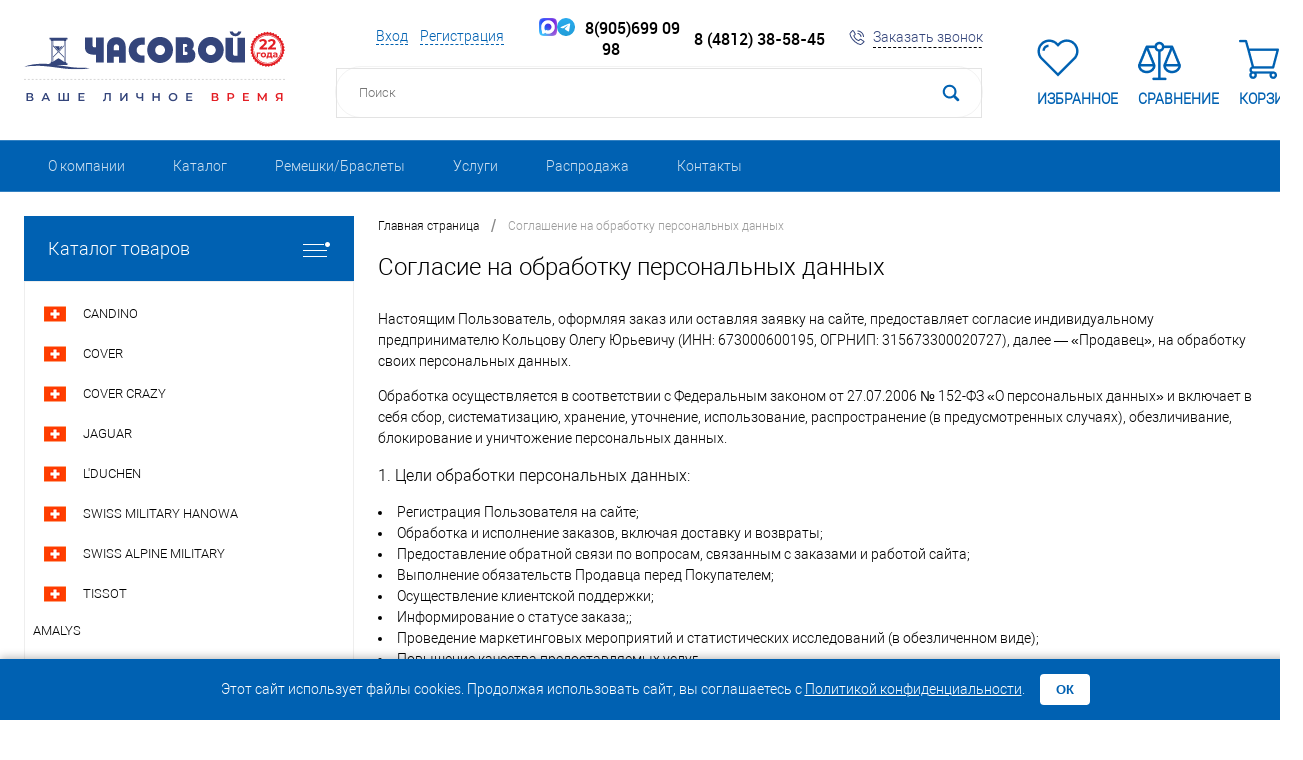

--- FILE ---
content_type: text/html; charset=UTF-8
request_url: https://chasovoi.com/personal-info/
body_size: 28254
content:
<!DOCTYPE html>
<html lang="ru">
	<head>
		<meta charset="UTF-8">
		<META NAME="viewport" content="width=device-width, initial-scale=1.0">
		<link rel="shortcut icon" type="image/x-icon" href="/favicon.ico?v=1666255282?v=1666255282?v=?v=" />
		<meta http-equiv="X-UA-Compatible" content="IE=edge">
		<meta name="theme-color" content="#3498db">
		<meta name="yandex-verification" content="510a948726c76fe4" />
<meta name="yandex-verification" content="c935d02e7629eab8" />
																																						<meta http-equiv="Content-Type" content="text/html; charset=UTF-8" />
<meta name="robots" content="index, follow" />
<meta name="keywords" content="швейцарских часов, компании, часовых, магазинов, «Часовой»" />
<meta name="description" content="О компании часовых магазинов «Часовой». Как происходит доставка. Какова Цена Сервиса. Заказ швейцарских часов.  Качество обслуживания." />
<link href="/bitrix/css/itg.freeshiping/indicator.css?16662552841194" type="text/css"  rel="stylesheet" />
<link href="/bitrix/cache/css/s1/dresscode/template_cf4e5261b2f32f0b3014c165ad345186/template_cf4e5261b2f32f0b3014c165ad345186_v1.css?1768946001331157" type="text/css"  data-template-style="true" rel="stylesheet" />
<script>if(!window.BX)window.BX={};if(!window.BX.message)window.BX.message=function(mess){if(typeof mess==='object'){for(let i in mess) {BX.message[i]=mess[i];} return true;}};</script>
<script>(window.BX||top.BX).message({"JS_CORE_LOADING":"Загрузка...","JS_CORE_NO_DATA":"- Нет данных -","JS_CORE_WINDOW_CLOSE":"Закрыть","JS_CORE_WINDOW_EXPAND":"Развернуть","JS_CORE_WINDOW_NARROW":"Свернуть в окно","JS_CORE_WINDOW_SAVE":"Сохранить","JS_CORE_WINDOW_CANCEL":"Отменить","JS_CORE_WINDOW_CONTINUE":"Продолжить","JS_CORE_H":"ч","JS_CORE_M":"м","JS_CORE_S":"с","JSADM_AI_HIDE_EXTRA":"Скрыть лишние","JSADM_AI_ALL_NOTIF":"Показать все","JSADM_AUTH_REQ":"Требуется авторизация!","JS_CORE_WINDOW_AUTH":"Войти","JS_CORE_IMAGE_FULL":"Полный размер"});</script>

<script src="/bitrix/js/main/core/core.min.js?1758084651229643"></script>

<script>BX.Runtime.registerExtension({"name":"main.core","namespace":"BX","loaded":true});</script>
<script>BX.setJSList(["\/bitrix\/js\/main\/core\/core_ajax.js","\/bitrix\/js\/main\/core\/core_promise.js","\/bitrix\/js\/main\/polyfill\/promise\/js\/promise.js","\/bitrix\/js\/main\/loadext\/loadext.js","\/bitrix\/js\/main\/loadext\/extension.js","\/bitrix\/js\/main\/polyfill\/promise\/js\/promise.js","\/bitrix\/js\/main\/polyfill\/find\/js\/find.js","\/bitrix\/js\/main\/polyfill\/includes\/js\/includes.js","\/bitrix\/js\/main\/polyfill\/matches\/js\/matches.js","\/bitrix\/js\/ui\/polyfill\/closest\/js\/closest.js","\/bitrix\/js\/main\/polyfill\/fill\/main.polyfill.fill.js","\/bitrix\/js\/main\/polyfill\/find\/js\/find.js","\/bitrix\/js\/main\/polyfill\/matches\/js\/matches.js","\/bitrix\/js\/main\/polyfill\/core\/dist\/polyfill.bundle.js","\/bitrix\/js\/main\/core\/core.js","\/bitrix\/js\/main\/polyfill\/intersectionobserver\/js\/intersectionobserver.js","\/bitrix\/js\/main\/lazyload\/dist\/lazyload.bundle.js","\/bitrix\/js\/main\/polyfill\/core\/dist\/polyfill.bundle.js","\/bitrix\/js\/main\/parambag\/dist\/parambag.bundle.js"]);
</script>
<script>(window.BX||top.BX).message({"LANGUAGE_ID":"ru","FORMAT_DATE":"DD.MM.YYYY","FORMAT_DATETIME":"DD.MM.YYYY HH:MI:SS","COOKIE_PREFIX":"BITRIX_SM","SERVER_TZ_OFFSET":"10800","UTF_MODE":"Y","SITE_ID":"s1","SITE_DIR":"\/","USER_ID":"","SERVER_TIME":1768976681,"USER_TZ_OFFSET":0,"USER_TZ_AUTO":"Y","bitrix_sessid":"e767606da76698d71a899e727c9d8120"});</script>


<script src="/bitrix/js/itg.freeshiping/script.js?16662553262628"></script>
<script>BX.setJSList(["\/bitrix\/templates\/dresscode\/js\/jquery-1.11.0.min.js","\/bitrix\/templates\/dresscode\/js\/jquery.easing.1.3.js","\/bitrix\/templates\/dresscode\/js\/rangeSlider.js","\/bitrix\/templates\/dresscode\/js\/maskedinput.js","\/bitrix\/templates\/dresscode\/js\/system.js","\/bitrix\/templates\/dresscode\/js\/topMenu.js","\/bitrix\/templates\/dresscode\/js\/topSearch.js","\/bitrix\/templates\/dresscode\/js\/dwCarousel.js","\/bitrix\/templates\/dresscode\/js\/dwSlider.js","\/bitrix\/templates\/dresscode\/js\/dwZoomer.js","\/bitrix\/templates\/dresscode\/js\/dwTimer.js","\/bitrix\/components\/dresscode\/search.line\/templates\/mobile\/script.js","\/bitrix\/templates\/dresscode\/components\/dresscode\/sale.geo.positiion\/mobile\/script.js","\/bitrix\/components\/dresscode\/sale.geo.positiion\/templates\/.default\/script.js","\/local\/components\/bitrix\/form.result.new\/templates\/modal\/script.js","\/bitrix\/components\/dresscode\/search.line\/templates\/version2\/script.js","\/bitrix\/templates\/dresscode\/components\/bitrix\/menu\/topMenu2\/script.js","\/bitrix\/templates\/dresscode\/components\/bitrix\/menu\/leftMenu\/script.js","\/bitrix\/components\/dresscode\/catalog.product.subscribe.online\/templates\/.default\/script.js"]);</script>
<script>BX.setCSSList(["\/bitrix\/templates\/dresscode\/fonts\/roboto\/roboto.css","\/bitrix\/templates\/dresscode\/themes\/white\/ultramarine\/style.css","\/bitrix\/templates\/dresscode\/css\/custom.css","\/bitrix\/templates\/dresscode\/headers\/header3\/css\/style.css","\/bitrix\/templates\/dresscode\/headers\/header3\/css\/types\/type1.css","\/bitrix\/components\/dresscode\/search.line\/templates\/mobile\/style.css","\/bitrix\/templates\/dresscode\/components\/dresscode\/sale.geo.positiion\/mobile\/style.css","\/bitrix\/components\/dresscode\/sale.geo.positiion\/templates\/.default\/style.css","\/local\/components\/bitrix\/form.result.new\/templates\/modal\/style.css","\/bitrix\/components\/dresscode\/search.line\/templates\/version2\/style.css","\/bitrix\/templates\/dresscode\/components\/bitrix\/sale.basket.basket.line\/topCart3\/style.css","\/bitrix\/templates\/dresscode\/components\/bitrix\/menu\/topMenu2\/style.css","\/bitrix\/templates\/dresscode\/components\/bitrix\/menu\/leftMenu\/style.css","\/bitrix\/templates\/dresscode\/components\/bitrix\/menu\/leftSubMenu\/style.css","\/bitrix\/templates\/dresscode\/components\/bitrix\/news.list\/leftNews\/style.css","\/bitrix\/templates\/dresscode\/components\/bitrix\/subscribe.form\/.default\/style.css","\/bitrix\/templates\/dresscode\/components\/bitrix\/news.list\/leftCollection\/style.css","\/bitrix\/templates\/dresscode\/components\/bitrix\/breadcrumb\/.default\/style.css","\/bitrix\/templates\/dresscode\/template_styles.css"]);</script>
<script type='text/javascript'>window['recaptchaFreeOptions']={'size':'compact','theme':'light','badge':'bottomright','version':'','action':'','lang':'ru','key':'6LeBXcEZAAAAAKl9j00qZlySZENAogfgk61E9gep'};</script>
<script>"use strict";!function(r,c){var l=l||{};l.form_submit;var i=r.recaptchaFreeOptions;l.loadApi=function(){if(!c.getElementById("recaptchaApi")){var e=c.createElement("script");e.async=!0,e.id="recaptchaApi",e.src="//www.google.com/recaptcha/api.js?onload=RecaptchafreeLoaded&render=explicit&hl="+i.lang,e.onerror=function(){console.error('Failed to load "www.google.com/recaptcha/api.js"')},c.getElementsByTagName("head")[0].appendChild(e)}return!0},l.loaded=function(){if(l.renderById=l.renderByIdAfterLoad,l.renderAll(),"invisible"===i.size){c.addEventListener("submit",function(e){if(e.target&&"FORM"===e.target.tagName){var t=e.target.querySelector("div.g-recaptcha").getAttribute("data-widget");grecaptcha.execute(t),l.form_submit=e.target,e.preventDefault()}},!1);for(var e=c.querySelectorAll(".grecaptcha-badge"),t=1;t<e.length;t++)e[t].style.display="none"}r.jQuery&&jQuery(c).ajaxComplete(function(){l.reset()}),void 0!==r.BX.addCustomEvent&&r.BX.addCustomEvent("onAjaxSuccess",function(){l.reset()})},l.renderAll=function(){for(var e=c.querySelectorAll("div.g-recaptcha"),t=0;t<e.length;t++)e[t].hasAttribute("data-widget")||l.renderById(e[t].getAttribute("id"))},l.renderByIdAfterLoad=function(e){var t=c.getElementById(e),a=grecaptcha.render(t,{sitekey:t.hasAttribute("data-sitekey")?t.getAttribute("data-sitekey"):i.key,theme:t.hasAttribute("data-theme")?t.getAttribute("data-theme"):i.theme,size:t.hasAttribute("data-size")?t.getAttribute("data-size"):i.size,callback:t.hasAttribute("data-callback")?t.getAttribute("data-callback"):i.callback,badge:t.hasAttribute("data-badge")?t.getAttribute("data-badge"):i.badge});t.setAttribute("data-widget",a)},l.reset=function(){l.renderAll();for(var e=c.querySelectorAll("div.g-recaptcha[data-widget]"),t=0;t<e.length;t++){var a=e[t].getAttribute("data-widget");r.grecaptcha&&grecaptcha.reset(a)}},l.submitForm=function(e){if(void 0!==l.form_submit){var t=c.createElement("INPUT");t.setAttribute("type","hidden"),t.name="g-recaptcha-response",t.value=e,l.form_submit.appendChild(t);for(var a=l.form_submit.elements,r=0;r<a.length;r++)if("submit"===a[r].getAttribute("type")){var i=c.createElement("INPUT");i.setAttribute("type","hidden"),i.name=a[r].name,i.value=a[r].value,l.form_submit.appendChild(i)}c.createElement("form").submit.call(l.form_submit)}},l.throttle=function(a,r,i){var n,d,c,l=null,o=0;i=i||{};function u(){o=!1===i.leading?0:(new Date).getTime(),l=null,c=a.apply(n,d),l||(n=d=null)}return function(){var e=(new Date).getTime();o||!1!==i.leading||(o=e);var t=r-(e-o);return n=this,d=arguments,t<=0||r<t?(l&&(clearTimeout(l),l=null),o=e,c=a.apply(n,d),l||(n=d=null)):l||!1===i.trailing||(l=setTimeout(u,t)),c}},l.replaceCaptchaBx=function(){var e=c.body.querySelectorAll("form img");l.renderAll();for(var t=0;t<e.length;t++){var a=e[t];if(/\/bitrix\/tools\/captcha\.php\?(captcha_code|captcha_sid)=[0-9a-z]+/i.test(a.src)&&(a.src="[data-uri]",a.removeAttribute("width"),a.removeAttribute("height"),a.style.display="none",!a.parentNode.querySelector(".g-recaptcha"))){var r="d_recaptcha_"+Math.floor(16777215*Math.random()).toString(16),i=c.createElement("div");i.id=r,i.className="g-recaptcha",a.parentNode.appendChild(i),l.renderById(r)}}var n=c.querySelectorAll('form input[name="captcha_word"]');for(t=0;t<n.length;t++){var d=n[t];"none"!==d.style.display&&(d.style.display="none"),d.value=""}},l.init=function(){l.renderById=l.loadApi,c.addEventListener("DOMContentLoaded",function(){l.renderAll(),l.replaceCaptchaBx();var t=l.throttle(l.replaceCaptchaBx,200),e=r.MutationObserver||r.WebKitMutationObserver||r.MozMutationObserver;e?new e(function(e){e.forEach(function(e){"childList"===e.type&&0<e.addedNodes.length&&"IFRAME"!==e.addedNodes[0].tagName&&t()})}).observe(c.body,{attributes:!1,characterData:!1,childList:!0,subtree:!0,attributeOldValue:!1,characterDataOldValue:!1}):c.addEventListener("DOMNodeInserted",function(e){t()})})},l.init(),r.Recaptchafree=l,r.RecaptchafreeLoaded=l.loaded,r.RecaptchafreeSubmitForm=l.submitForm}(window,document);</script>
<link rel="stylesheet" type="text/css" href="/bitrix/themes/pxpseo/pixelplus.seo.css">
<script>
					(function () {
						"use strict";

						var counter = function ()
						{
							var cookie = (function (name) {
								var parts = ("; " + document.cookie).split("; " + name + "=");
								if (parts.length == 2) {
									try {return JSON.parse(decodeURIComponent(parts.pop().split(";").shift()));}
									catch (e) {}
								}
							})("BITRIX_CONVERSION_CONTEXT_s1");

							if (cookie && cookie.EXPIRE >= BX.message("SERVER_TIME"))
								return;

							var request = new XMLHttpRequest();
							request.open("POST", "/bitrix/tools/conversion/ajax_counter.php", true);
							request.setRequestHeader("Content-type", "application/x-www-form-urlencoded");
							request.send(
								"SITE_ID="+encodeURIComponent("s1")+
								"&sessid="+encodeURIComponent(BX.bitrix_sessid())+
								"&HTTP_REFERER="+encodeURIComponent(document.referrer)
							);
						};

						if (window.frameRequestStart === true)
							BX.addCustomEvent("onFrameDataReceived", counter);
						else
							BX.ready(counter);
					})();
				</script>
<!-- dev2fun module opengraph -->
<meta property="og:title" content="Соглашение на обработку персональных данных"/>
<meta property="og:description" content="О компании часовых магазинов &laquo;Часовой&raquo;. Как происходит доставка. Какова Цена Сервиса. Заказ швейцарских часов.Качество обслуживания."/>
<meta property="og:url" content="https://chasovoi.com/personal-info/"/>
<meta property="og:type" content="website"/>
<meta property="og:site_name" content="Часовой"/>
<!-- /dev2fun module opengraph -->
<script id="itg_freeshiping-params" data-params='{"switch_on":"Y","price_default":"5000","only_admin":"N"}'></script>



<script  src="/bitrix/cache/js/s1/dresscode/template_52ae3ca8236bb18c4d5effd38153d03f/template_52ae3ca8236bb18c4d5effd38153d03f_v1.js?1768946001256026"></script>

		<title>Соглашение на обработку персональных данных</title>
        <link href="/bitrix/templates/dresscode/mobile.css?20870" type="text/css" data-template-style="true" rel="stylesheet">
	</head>
	<body class="loading   panels_white">
		<div id="panel">
					</div>
		<div id="foundation" style="position: sticky; top: 0px; z-index: 1000;background-color: #ffffff">
			<div class="mobile-geo-select" style="display: none;">
    <a href="javascript:void(0);" class="mobile-geo-close"></a>
    <h2>Поиск</h2>
        <div id="topSearchM">
	<form action="/search/" method="GET" id="topSearchFormM">
		<div class="searchContainerInner">
			<div class="searchContainer">
				<div class="searchColumn">
					<input type="text" name="q" value="" autocomplete="off" placeholder="Поиск по каталогу магазина" id="searchQueryM">
				</div>
				<div class="searchColumn">
					<input type="submit" name="send" value="Y" id="goSearch">
					<input type="hidden" name="r" value="Y">
				</div>
			</div>
		</div>
	</form>
</div>
<div id="searchResultM"></div>
<div id="searchOverlapM"></div>
<script>
	var searchAjaxPathM = "/bitrix/components/dresscode/search.line/templates/mobile/ajax.php";
	var searchProductParamsM = '{"COMPONENT_TEMPLATE":"mobile","IBLOCK_TYPE":"catalog","IBLOCK_ID":"15","CACHE_TYPE":"A","CACHE_TIME":"3600000","PRICE_CODE":["Розничная цена","Цена со скидкой"],"CONVERT_CURRENCY":"Y","CURRENCY_ID":"RUB","PROPERTY_CODE":["OFFERS","ATT_BRAND","COLOR","ZOOM2","BATTERY_LIFE","SWITCH","GRAF_PROC","LENGTH_OF_CORD","DISPLAY","LOADING_LAUNDRY","FULL_HD_VIDEO_RECORD","INTERFACE","COMPRESSORS","Number_of_Outlets","MAX_RESOLUTION_VIDEO","MAX_BUS_FREQUENCY","MAX_RESOLUTION","FREEZER","POWER_SUB","POWER","HARD_DRIVE_SPACE","MEMORY","OS","ZOOM","PAPER_FEED","SUPPORTED_STANDARTS","VIDEO_FORMAT","SUPPORT_2SIM","MP3","ETHERNET_PORTS","MATRIX","CAMERA","PHOTOSENSITIVITY","DEFROST","SPEED_WIFI","SPIN_SPEED","PRINT_SPEED","SOCKET","IMAGE_STABILIZER","GSM","SIM","TYPE","MEMORY_CARD","TYPE_BODY","TYPE_MOUSE","TYPE_PRINT","CONNECTION","TYPE_OF_CONTROL","TYPE_DISPLAY","TYPE2","REFRESH_RATE","RANGE","AMOUNT_MEMORY","MEMORY_CAPACITY","VIDEO_BRAND","DIAGONAL","RESOLUTION","TOUCH","CORES","LINE_PROC","PROCESSOR","CLOCK_SPEED","TYPE_PROCESSOR","PROCESSOR_SPEED","HARD_DRIVE","HARD_DRIVE_TYPE","Number_of_memory_slots","MAXIMUM_MEMORY_FREQUENCY","TYPE_MEMORY","BLUETOOTH","FM","GPS","HDMI","SMART_TV","USB","WIFI","FLASH","ROTARY_DISPLAY","SUPPORT_3D","SUPPORT_3G","WITH_COOLER","FINGERPRINT","COLLECTION","TOTAL_OUTPUT_POWER","VID_ZASTECHKI","VID_SUMKI","PROFILE","VYSOTA_RUCHEK","GAS_CONTROL","WARRANTY","GRILL","MORE_PROPERTIES","GENRE","OTSEKOV","CONVECTION","INTAKE_POWER","NAZNAZHENIE","BULK","PODKLADKA","SURFACE_COATING","brand_tyres","SEASON","SEASONOST","DUST_COLLECTION","REF","COUNTRY_BRAND","DRYING","REMOVABLE_TOP_COVER","CONTROL","FINE_FILTER","FORM_FAKTOR","SKU_COLOR","CML2_ARTICLE","DELIVERY","PICKUP","USER_ID","BLOG_POST_ID","VIDEO","BLOG_COMMENTS_CNT","VOTE_COUNT","SHOW_MENU","SIMILAR_PRODUCT","RATING","RELATED_PRODUCT","VOTE_SUM",""],"HIDE_NOT_AVAILABLE":"N","HIDE_MEASURES":"N","~COMPONENT_TEMPLATE":"mobile","~IBLOCK_TYPE":"catalog","~IBLOCK_ID":"15","~CACHE_TYPE":"A","~CACHE_TIME":"3600000","~PRICE_CODE":["Розничная цена","Цена со скидкой"],"~CONVERT_CURRENCY":"Y","~CURRENCY_ID":"RUB","~PROPERTY_CODE":["OFFERS","ATT_BRAND","COLOR","ZOOM2","BATTERY_LIFE","SWITCH","GRAF_PROC","LENGTH_OF_CORD","DISPLAY","LOADING_LAUNDRY","FULL_HD_VIDEO_RECORD","INTERFACE","COMPRESSORS","Number_of_Outlets","MAX_RESOLUTION_VIDEO","MAX_BUS_FREQUENCY","MAX_RESOLUTION","FREEZER","POWER_SUB","POWER","HARD_DRIVE_SPACE","MEMORY","OS","ZOOM","PAPER_FEED","SUPPORTED_STANDARTS","VIDEO_FORMAT","SUPPORT_2SIM","MP3","ETHERNET_PORTS","MATRIX","CAMERA","PHOTOSENSITIVITY","DEFROST","SPEED_WIFI","SPIN_SPEED","PRINT_SPEED","SOCKET","IMAGE_STABILIZER","GSM","SIM","TYPE","MEMORY_CARD","TYPE_BODY","TYPE_MOUSE","TYPE_PRINT","CONNECTION","TYPE_OF_CONTROL","TYPE_DISPLAY","TYPE2","REFRESH_RATE","RANGE","AMOUNT_MEMORY","MEMORY_CAPACITY","VIDEO_BRAND","DIAGONAL","RESOLUTION","TOUCH","CORES","LINE_PROC","PROCESSOR","CLOCK_SPEED","TYPE_PROCESSOR","PROCESSOR_SPEED","HARD_DRIVE","HARD_DRIVE_TYPE","Number_of_memory_slots","MAXIMUM_MEMORY_FREQUENCY","TYPE_MEMORY","BLUETOOTH","FM","GPS","HDMI","SMART_TV","USB","WIFI","FLASH","ROTARY_DISPLAY","SUPPORT_3D","SUPPORT_3G","WITH_COOLER","FINGERPRINT","COLLECTION","TOTAL_OUTPUT_POWER","VID_ZASTECHKI","VID_SUMKI","PROFILE","VYSOTA_RUCHEK","GAS_CONTROL","WARRANTY","GRILL","MORE_PROPERTIES","GENRE","OTSEKOV","CONVECTION","INTAKE_POWER","NAZNAZHENIE","BULK","PODKLADKA","SURFACE_COATING","brand_tyres","SEASON","SEASONOST","DUST_COLLECTION","REF","COUNTRY_BRAND","DRYING","REMOVABLE_TOP_COVER","CONTROL","FINE_FILTER","FORM_FAKTOR","SKU_COLOR","CML2_ARTICLE","DELIVERY","PICKUP","USER_ID","BLOG_POST_ID","VIDEO","BLOG_COMMENTS_CNT","VOTE_COUNT","SHOW_MENU","SIMILAR_PRODUCT","RATING","RELATED_PRODUCT","VOTE_SUM",""],"~HIDE_NOT_AVAILABLE":"N","~HIDE_MEASURES":"N","LAZY_LOAD_PICTURES":"N"}';
</script></div>
<div>
    <button class="menu-button"></button>
    <span class="textMenu">Меню</span>
</div>

<div class="mobile-menu-overlay">
    <a href="javascript:void(0);" class="menu-close"></a>
    <div class="mobile-menu">
        <ul class="mobile-menu-items">
                        <li class="mobile-menu__item">
                <i class="mobile-menu__icon mobile-menu__lk"></i><a href="/auth/" class="mobile-menu__link"><span>Личный кабинет</span></a>
            </li>
                                                <li class="mobile-menu__item">
                <a href="/" class="mobile-menu__link current"><span>Главная</span></a>
            </li>
                                        <li class="mobile-menu__item mobile-menu__item-dropdown ">
            <a href="javascript:void(0);" class="mobile-menu__link"><span>Каталог</span></a>
            <ul class="mobile-menu__nested">
            <button class="mobile-menu__back">Назад</button>
            <li class="mobile-menu__item mobile-menu__item--title"><a class="mobile-menu__link" href="/catalog/">Каталог</a></li>
                                        <li class="mobile-menu__item">
                <a href="/catalog/muzhkie_chasi/" class="mobile-menu__link ">Мужские часы</a>
            </li>
                                                    <li class="mobile-menu__item">
                <a href="/catalog/zhenskie_chasi/" class="mobile-menu__link ">Женские часы</a>
            </li>
                                                    <li class="mobile-menu__item">
                <a href="/catalog/detskie_chasi/" class="mobile-menu__link ">Детские часы</a>
            </li>
                                                    <li class="mobile-menu__item">
                <a href="/catalog/remni/" class="mobile-menu__link ">Ремешки и браслеты</a>
            </li>
                                                    <li class="mobile-menu__item">
                <a href="/sale/" class="mobile-menu__link ">Распродажа</a>
            </li>
                                                    <li class="mobile-menu__item">
                <a href="/new/" class="mobile-menu__link ">Новинки</a>
            </li>
                                </ul></li>                                <li class="mobile-menu__item">
                <a href="/brands/" class="mobile-menu__link "><span>Бренды</span></a>
            </li>
                                        <li class="mobile-menu__item mobile-menu__item-dropdown ">
            <a href="javascript:void(0);" class="mobile-menu__link"><span>О компании</span></a>
            <ul class="mobile-menu__nested">
            <button class="mobile-menu__back">Назад</button>
            <li class="mobile-menu__item mobile-menu__item--title"><a class="mobile-menu__link" href="/about/">О компании</a></li>
                                        <li class="mobile-menu__item">
                <a href="/about/howto/" class="mobile-menu__link ">Оплата</a>
            </li>
                                                    <li class="mobile-menu__item">
                <a href="/about/delivery/" class="mobile-menu__link ">Доставка</a>
            </li>
                                                    <li class="mobile-menu__item">
                <a href="/about/guaranty/" class="mobile-menu__link ">Гарантия</a>
            </li>
                                                    <li class="mobile-menu__item">
                <a href="/about/politika-konfidentsialnosti/" class="mobile-menu__link ">Политика конфиденциальности</a>
            </li>
                                                    <li class="mobile-menu__item">
                <a href="/about/sotrudniki/" class="mobile-menu__link ">Сотрудники</a>
            </li>
                                                    <li class="mobile-menu__item">
                <a href="/about/contacts/" class="mobile-menu__link ">Пункты выдачи</a>
            </li>
                                </ul></li>                                <li class="mobile-menu__item">
                <a href="/uslugi/" class="mobile-menu__link "><span>Услуги</span></a>
            </li>
                                                    <li class="mobile-menu__item">
                <a href="/news/" class="mobile-menu__link "><span>Новости</span></a>
            </li>
                                                    <li class="mobile-menu__item">
                <a href="/about/contacts/" class="mobile-menu__link "><span>Контакты</span></a>
            </li>
                                    <li class="mobile-menu__item-socials">
                <div class="telephone">
                    <a href="tel:+79056990998" style="text-decoration: none;">Тел.: 8 905 699-09-98</a>                </div>
                <div class="social">
                    <noindex>
<ul class="sn">
    <li style="display: flex;justify-content: flex-end;"><a href="https://max.ru/u/f9LHodD0cOK-uOaj6E9op...gXR071B0PY" class="max" rel="nofollow"></a></li>
	<li><a href="https://vk.com/chasovoy67" class="vk" rel="nofollow"></a></li>
    <li><a href="https://t.me/+79056990998" class="tg" rel="nofollow"></a></li>

	<!--<li><a href="https://www.facebook.com/chasovoy67" class="fb" rel="nofollow"></a></li>-->
	<!--<li><a href="https://ok.ru/chasovoy67" class="od" rel="nofollow"></a></li>-->
	 <!-- <li><a href="#" class="tw" rel="nofollow"></a></li> -->
		 <!-- <li><a href="#" class="yo" rel="nofollow"></a></li>  -->
</ul>
 </noindex>                </div>
            </li>
        </ul>
    </div>
</div>
<div id="headerLayout">
	<div id="subHeader3">
		<div class="limiter">
			<div class="subTable">
				<div class="subTableColumn">
					<div class="subTableContainer">
						<div id="logo">
							<a href="/">
	
    <svg width="270" height="81" viewBox="0 0 270 81" fill="none" xmlns="http://www.w3.org/2000/svg">
        <g clip-path="url(#clip0_370_2)">
            <mask id="mask0_370_2" style="mask-type:luminance" maskUnits="userSpaceOnUse" x="0" y="0" width="281" height="46">
                <path d="M280.429 0H0V46H280.429V0Z" fill="white"/>
            </mask>
            <g mask="url(#mask0_370_2)">
                <mask id="mask1_370_2" style="mask-type:luminance" maskUnits="userSpaceOnUse" x="-4" y="0" width="280" height="46">
                    <path d="M275.794 0H-3.47656V45.021H275.794V0Z" fill="white"/>
                </mask>
                <g mask="url(#mask1_370_2)">
                    <path d="M26.6524 12.2666H44.7296C44.8455 12.2666 44.9614 12.3845 44.9614 12.6204V13.6819C44.9614 13.7999 44.8455 14.0358 44.7296 14.0358H43.6867V15.0973C43.6786 15.2198 43.6271 15.335 43.5418 15.4217C43.4567 15.5085 43.3435 15.5609 43.2232 15.5691H43.1073V37.3896H43.2232C43.3435 37.3979 43.4567 37.4503 43.5418 37.5371C43.6271 37.6238 43.6786 37.739 43.6867 37.8614V38.6871H44.7296C44.8455 38.6871 44.9614 38.805 44.9614 39.0409V40.1025C44.9614 40.2204 44.8455 40.4563 44.7296 40.4563H33.3734C38.1245 41.046 42.9914 41.8717 47.8584 42.5794C54.5794 43.6409 61.5322 43.405 68.485 43.523C63.2704 44.9383 57.7081 45.1742 50.5236 44.9383C39.9785 44.4666 30.0129 42.2255 19.3519 41.5178C12.8934 41.1705 6.41737 41.4073 0 42.2255C8.69099 39.1589 17.4979 38.805 26.4206 39.5127V38.923C26.4206 38.805 26.5365 38.5691 26.6524 38.5691H27.6953V37.5076C27.7034 37.3851 27.7548 37.2699 27.8401 37.1832C27.9253 37.0964 28.0385 37.044 28.1588 37.0358H28.2747V15.4512H28.1588C28.0385 15.4429 27.9253 15.3905 27.8401 15.3037C27.7548 15.217 27.7034 15.1018 27.6953 14.9794V13.9178H26.6524C26.5365 13.9178 26.4206 13.7999 26.4206 13.564V12.5025C26.4258 12.4417 26.4519 12.3847 26.4943 12.3416C26.5367 12.2984 26.5927 12.2719 26.6524 12.2666ZM35.8069 25.7127L31.6352 21.1127H36.7339L36.5021 23.5896L38.1245 21.1127H39.8627L35.8069 25.7127ZM41.2532 37.0358V32.7896L35.691 27.1281L30.1288 32.6717V37.0358L35.691 33.3794L41.2532 37.0358ZM35.8069 26.4204L41.3691 20.1691V15.3332H30.3605V20.0512L35.8069 26.4204ZM41.6009 20.8768L36.3863 26.7742L41.6009 32.0819V20.8768ZM29.897 31.964L35.1116 26.7742L29.897 20.8768V31.964ZM42.7597 15.4512H41.9485V37.2717H42.7597V15.4512ZM29.4335 15.4512H28.6223V37.2717H29.4335V15.4512Z" fill="#34457B"/>
                    <path d="M193.288 38.4514C196.798 38.4362 200.161 37.0184 202.654 34.5034C205.146 31.9884 206.569 28.5773 206.615 25.0053C206.638 22.3177 205.875 19.6836 204.426 17.4375C202.975 15.1916 200.902 13.4346 198.469 12.3899C196.036 11.3451 193.353 11.0596 190.76 11.5696C188.168 12.0796 185.783 13.3621 183.907 15.2542C182.032 17.1464 180.751 19.5631 180.228 22.1974C179.704 24.8318 179.961 27.5651 180.966 30.0505C181.972 32.5358 183.679 34.6612 185.873 36.157C188.067 37.6528 190.648 38.4513 193.288 38.4514ZM188.19 25.0053C188.19 23.9789 188.489 22.9755 189.05 22.122C189.609 21.2685 190.405 20.6034 191.337 20.2105C192.269 19.8178 193.294 19.715 194.283 19.9152C195.272 20.1155 196.181 20.6098 196.893 21.3355C197.607 22.0614 198.093 22.9861 198.289 23.9928C198.486 24.9995 198.385 26.043 197.999 26.9913C197.613 27.9396 196.959 28.7501 196.122 29.3204C195.283 29.8906 194.297 30.195 193.288 30.195C192.617 30.1997 191.952 30.0687 191.331 29.8095C190.711 29.5504 190.147 29.1683 189.673 28.6855C189.198 28.2026 188.824 27.6286 188.569 26.9968C188.314 26.3651 188.185 25.6881 188.19 25.0053Z" fill="#34457B"/>
                    <path d="M212.756 5.77937C213.219 8.72809 215.537 10.6153 218.782 10.6153C220.186 10.6685 221.564 10.2112 222.668 9.32522C223.773 8.43922 224.53 7.18233 224.807 5.77937H221.447C221.294 6.38239 220.95 6.91724 220.468 7.30107C219.987 7.68489 219.393 7.89627 218.782 7.90245C218.163 7.92435 217.557 7.72346 217.069 7.33513C216.581 6.94679 216.244 6.3959 216.116 5.77937H212.756Z" fill="#34457B"/>
                    <path d="M157.133 38.0975H168.953C175.674 38.0975 177.297 33.4975 177.297 29.9591C177.313 28.7429 177.009 27.5443 176.418 26.487C175.828 25.4296 174.971 24.5517 173.936 23.9437C174.505 23.3768 174.952 22.6968 175.251 21.9459C175.55 21.195 175.695 20.3896 175.674 19.5796C175.687 17.9861 175.215 16.4275 174.323 15.1181C173.431 13.8086 172.162 12.8125 170.691 12.2668C169.324 11.7368 167.865 11.496 166.404 11.5591H157.018V38.0975H157.133ZM164.434 30.3129V18.754H167.331C167.533 18.738 167.735 18.7667 167.925 18.8382C168.115 18.9095 168.288 19.0219 168.431 19.1677C168.574 19.3134 168.684 19.4889 168.755 19.6822C168.825 19.8754 168.854 20.0818 168.837 20.2873C168.854 20.4928 168.825 20.6992 168.755 20.8924C168.684 21.0857 168.574 21.2612 168.431 21.4069C168.288 21.5525 168.115 21.6651 167.925 21.7364C167.735 21.8079 167.533 21.8365 167.331 21.8206H166.288V26.6565H166.636C167.331 26.6565 169.301 26.6565 169.301 28.4258C169.301 29.1334 168.837 30.195 166.983 30.195H164.434V30.3129Z" fill="#34457B"/>
                    <path d="M140.794 38.4514C144.304 38.4362 147.667 37.0184 150.16 34.5034C152.652 31.9884 154.075 28.5773 154.12 25.0053C154.144 22.3177 153.381 19.6836 151.931 17.4375C150.481 15.1916 148.408 13.4346 145.975 12.3899C143.542 11.3451 140.859 11.0596 138.266 11.5696C135.674 12.0796 133.289 13.3621 131.413 15.2542C129.538 17.1464 128.257 19.5631 127.733 22.1974C127.21 24.8318 127.467 27.5651 128.472 30.0505C129.477 32.5358 131.184 34.6612 133.379 36.157C135.573 37.6528 138.153 38.4513 140.794 38.4514ZM135.696 25.0053C135.696 23.9789 135.995 22.9755 136.555 22.122C137.115 21.2685 137.911 20.6034 138.843 20.2105C139.775 19.8178 140.8 19.715 141.789 19.9152C142.778 20.1155 143.687 20.6098 144.399 21.3355C145.113 22.0614 145.599 22.9861 145.795 23.9928C145.992 24.9995 145.891 26.043 145.505 26.9913C145.119 27.9396 144.465 28.7501 143.628 29.3204C142.789 29.8906 141.802 30.195 140.794 30.195C140.121 30.2095 139.451 30.0851 138.827 29.8295C138.201 29.5738 137.633 29.192 137.157 28.7072C136.681 28.2223 136.306 27.6445 136.055 27.0083C135.803 26.372 135.682 25.6908 135.696 25.0053Z" fill="#34457B"/>
                    <path d="M124.802 30.6667H122.832C121.793 30.7589 120.746 30.5799 119.794 30.1464C118.841 29.7131 118.011 29.0397 117.386 28.1898C116.823 27.2722 116.54 26.2046 116.575 25.1231C116.542 24.0047 116.824 22.9002 117.386 21.9385C118.892 19.5795 121.21 19.4615 122.832 19.4615H124.802V12.0308H121.441C119.249 11.9812 117.081 12.4958 115.135 13.5267C113.191 14.5577 111.534 16.0716 110.317 17.9282C109.135 19.9238 108.462 22.1891 108.361 24.5173C108.26 26.8454 108.733 29.1624 109.738 31.2564C110.819 33.4093 112.487 35.1994 114.542 36.4127C116.598 37.6259 118.952 38.2108 121.326 38.0974H124.686V30.6667H124.802Z" fill="#34457B"/>
                    <path d="M85.8664 38.0976H92.935V31.9642H98.2655V38.0976H105.218V24.1796C105.218 20.6412 105.334 16.395 101.278 13.4463C99.5993 12.1941 97.5657 11.5318 95.4844 11.5591C93.3672 11.5307 91.2965 12.192 89.5745 13.4463C85.5187 16.5129 85.7505 20.6412 85.7505 24.1796V38.0976H85.8664ZM92.935 25.1232V21.5847C92.9649 20.8859 93.2588 20.2259 93.7555 19.7423C94.2521 19.2588 94.913 18.9892 95.6003 18.9899C96.2949 19.0032 96.9608 19.2742 97.4729 19.7521C97.985 20.2299 98.308 20.8815 98.3814 21.5847V25.1232H92.935Z" fill="#34457B"/>
                    <path d="M63.0391 11.9129V21.4668C63.0391 23.7078 63.2708 27.1283 67.0949 28.8975C68.7893 29.5811 70.6037 29.9022 72.4253 29.8411H74.3953V37.9796H82.391V11.9129H74.3953V22.1745H73.4683C72.8889 22.1745 71.8459 22.1745 71.3824 21.5847C70.9999 20.9931 70.8357 20.2827 70.9189 19.5796V11.9129H63.0391Z" fill="#34457B"/>
                    <path d="M208.352 12.1487V29.6051C208.352 31.8462 208.583 35.2667 212.407 37.0359C214.102 37.7194 215.916 38.0407 217.738 37.9796H228.746V12.1487H220.867V30.9026H218.781C218.037 30.9877 217.289 30.7764 216.695 30.3128C216.313 29.7212 216.148 29.0108 216.231 28.3077V12.1487H208.352Z" fill="#34457B"/>
                </g>
                <path d="M268.559 26.4839L269.923 25.1013L268.71 23.565L269.771 21.875L268.255 20.4923L269.013 18.6488L267.346 17.5734L267.649 15.5762L265.982 14.808V12.8108L264.011 12.3499L263.708 10.3527H261.738L261.132 8.50915L259.161 8.81641L258.252 7.12648L256.433 7.741L255.22 6.20469L253.401 7.12648L251.886 5.89743L250.37 7.12648L248.703 6.20469L247.338 7.741L245.52 7.12648L244.61 8.81641L242.64 8.50915L241.882 10.3527H239.911L239.608 12.3499L237.789 12.8108V14.808L235.97 15.5762L236.425 17.5734L234.758 18.6488L235.516 20.4923L234.152 21.875L235.213 23.565L234 25.1013L235.364 26.4839L234.455 28.3275L235.97 29.5566L235.364 31.4001L237.031 32.3219L236.88 34.3191L238.699 34.9336L238.85 36.9308L240.821 37.2381L241.275 39.0817L243.246 38.928L244.004 40.7716L245.823 40.3107L246.884 41.847L248.703 41.0789L250.067 42.4615L251.734 41.3861L253.25 42.4615L254.614 41.0789L256.433 41.847L257.645 40.3107L259.464 40.7716L260.222 38.928L262.193 39.0817L262.647 37.2381L264.618 36.9308L264.769 34.9336L266.588 34.3191L266.437 32.3219L268.255 31.4001L267.649 29.5566L269.165 28.3275L268.559 26.4839ZM251.886 39.3889C248.918 39.3889 246.017 38.4969 243.549 36.8256C241.081 35.1544 239.158 32.7791 238.023 29.9999C236.886 27.2208 236.589 24.1626 237.168 21.2123C237.747 18.2619 239.176 15.5519 241.275 13.4248C243.373 11.2977 246.047 9.84915 248.959 9.2623C251.869 8.67543 254.887 8.97664 257.629 10.1278C260.371 11.279 262.714 13.2284 264.363 15.7296C266.011 18.2307 266.891 21.1713 266.891 24.1795C266.884 28.2108 265.3 32.0747 262.488 34.9252C259.675 37.7758 255.863 39.3808 251.886 39.3889Z" fill="#E31E24"/>
                <path d="M262.285 13.672C259.512 10.9542 255.812 9.4359 251.962 9.4359C248.111 9.4359 244.411 10.9542 241.638 13.672C238.938 16.4756 237.442 20.2545 237.477 24.1794C237.442 28.1045 238.938 31.8833 241.638 34.6869C244.411 37.4047 248.111 38.9231 251.962 38.9231C255.812 38.9231 259.512 37.4047 262.285 34.6869C264.985 31.8833 266.481 28.1045 266.446 24.1794C266.481 20.2545 264.985 16.4756 262.285 13.672ZM261.823 34.2164C259.863 36.1905 257.373 37.5325 254.667 38.0743C251.962 38.616 249.159 38.3337 246.61 37.2624C244.06 36.1911 241.878 34.3787 240.336 32.0515C238.795 29.7245 237.961 26.9863 237.939 24.1794C237.922 22.306 238.283 20.449 239 18.7228C239.715 16.9966 240.77 15.4379 242.1 14.1425C244.747 11.5382 248.28 10.077 251.962 10.065C253.789 10.0397 255.604 10.3875 257.298 11.0878C258.991 11.7882 260.53 12.8269 261.823 14.1426C263.116 15.4584 264.136 17.0244 264.825 18.7483C265.512 20.4722 265.854 22.3188 265.83 24.1794C265.817 27.926 264.383 31.5229 261.823 34.2164Z" fill="#E31E24"/>
                <path d="M244.75 28.7409H242.159V32.5898H240.704V27.5393H244.75V28.7409ZM247.681 32.6649C247.149 32.6649 246.67 32.5553 246.245 32.3363C245.825 32.111 245.497 31.8012 245.259 31.4069C245.021 31.0127 244.902 30.5652 244.902 30.0645C244.902 29.5639 245.021 29.1164 245.259 28.7221C245.497 28.3278 245.825 28.0212 246.245 27.8021C246.67 27.5768 247.149 27.4642 247.681 27.4642C248.213 27.4642 248.689 27.5768 249.108 27.8021C249.527 28.0212 249.856 28.3278 250.094 28.7221C250.331 29.1164 250.45 29.5639 250.45 30.0645C250.45 30.5652 250.331 31.0127 250.094 31.4069C249.856 31.8012 249.527 32.111 249.108 32.3363C248.689 32.5553 248.213 32.6649 247.681 32.6649ZM247.681 31.4633C248.056 31.4633 248.363 31.3381 248.601 31.0878C248.845 30.8312 248.967 30.4901 248.967 30.0645C248.967 29.639 248.845 29.301 248.601 29.0507C248.363 28.7941 248.056 28.6658 247.681 28.6658C247.305 28.6658 246.996 28.7941 246.752 29.0507C246.508 29.301 246.385 29.639 246.385 30.0645C246.385 30.4901 246.508 30.8312 246.752 31.0878C246.996 31.3381 247.305 31.4633 247.681 31.4633ZM257.045 31.3882V33.6787H255.684V32.5898H252.135V33.6787H250.774V31.3882H250.98C251.293 31.3819 251.509 31.1973 251.628 30.8343C251.747 30.4713 251.822 29.955 251.854 29.2854L251.919 27.5393H256.322V31.3882H257.045ZM253.177 29.3886C253.158 29.9018 253.118 30.3211 253.055 30.6465C252.999 30.972 252.889 31.2192 252.727 31.3882H254.858V28.7409H253.205L253.177 29.3886ZM259.928 27.4642C260.711 27.4642 261.311 27.6519 261.731 28.0274C262.15 28.3967 262.36 28.9568 262.36 29.7078V32.5898H260.989V31.9608C260.714 32.4302 260.201 32.6649 259.45 32.6649C259.062 32.6649 258.724 32.5991 258.436 32.4677C258.154 32.3363 257.938 32.1548 257.788 31.9232C257.638 31.6917 257.563 31.4288 257.563 31.1347C257.563 30.6653 257.738 30.2961 258.088 30.027C258.445 29.7579 258.993 29.6233 259.731 29.6233H260.895C260.895 29.3041 260.798 29.0601 260.604 28.8911C260.41 28.7159 260.119 28.6282 259.731 28.6282C259.462 28.6282 259.196 28.672 258.933 28.7597C258.677 28.841 258.458 28.9537 258.276 29.0976L257.75 28.0744C258.026 27.8804 258.354 27.7302 258.736 27.6238C259.124 27.5174 259.522 27.4642 259.928 27.4642ZM259.816 31.6792C260.066 31.6792 260.288 31.6228 260.482 31.5102C260.676 31.3913 260.814 31.2192 260.895 30.9939V30.4776H259.891C259.29 30.4776 258.99 30.6747 258.99 31.069C258.99 31.2567 259.062 31.4069 259.206 31.5196C259.356 31.626 259.559 31.6792 259.816 31.6792Z" fill="#E31E24"/>
                <path d="M251.573 22.4223V24.4359H243.503V22.8342L247.622 18.9442C248.059 18.5273 248.354 18.1713 248.507 17.8764C248.659 17.5713 248.736 17.2713 248.736 16.9764C248.736 16.5492 248.588 16.2238 248.293 16.0001C248.009 15.7662 247.587 15.6492 247.027 15.6492C246.559 15.6492 246.137 15.7407 245.761 15.9238C245.385 16.0967 245.07 16.3611 244.815 16.717L243.015 15.5577C243.432 14.9373 244.007 14.4543 244.739 14.1085C245.471 13.7526 246.31 13.5746 247.256 13.5746C248.049 13.5746 248.741 13.7068 249.331 13.9712C249.931 14.2255 250.393 14.5916 250.719 15.0695C251.054 15.5374 251.222 16.0916 251.222 16.7323C251.222 17.312 251.1 17.8561 250.856 18.3645C250.612 18.873 250.139 19.4527 249.437 20.1036L246.981 22.4223H251.573ZM260.571 22.4223V24.4359H252.501V22.8342L256.62 18.9442C257.057 18.5273 257.352 18.1713 257.505 17.8764C257.657 17.5713 257.734 17.2713 257.734 16.9764C257.734 16.5492 257.586 16.2238 257.291 16.0001C257.006 15.7662 256.584 15.6492 256.025 15.6492C255.557 15.6492 255.135 15.7407 254.759 15.9238C254.383 16.0967 254.067 16.3611 253.813 16.717L252.013 15.5577C252.43 14.9373 253.005 14.4543 253.737 14.1085C254.469 13.7526 255.308 13.5746 256.254 13.5746C257.047 13.5746 257.739 13.7068 258.329 13.9712C258.929 14.2255 259.391 14.5916 259.717 15.0695C260.052 15.5374 260.22 16.0916 260.22 16.7323C260.22 17.312 260.098 17.8561 259.854 18.3645C259.61 18.873 259.137 19.4527 258.435 20.1036L255.979 22.4223H260.571Z" fill="#E31E24"/>
            </g>
        </g>
        <line y1="55.5" x2="270" y2="55.5" stroke="#D5D5D5" stroke-dasharray="2 2"/>
        <path d="M8.17237 73.632C9.22837 73.92 9.81637 74.616 9.81637 75.672C9.81637 77.124 8.72437 78 6.63637 78H2.65237V69.6H6.40837C8.28037 69.6 9.40837 70.368 9.40837 71.76C9.40837 72.66 8.95237 73.296 8.17237 73.632ZM4.18837 70.8V73.188H6.27637C7.28437 73.188 7.82437 72.78 7.82437 72C7.82437 71.208 7.28437 70.8 6.27637 70.8H4.18837ZM6.58837 76.8C7.66837 76.8 8.24437 76.392 8.24437 75.552C8.24437 74.712 7.66837 74.328 6.58837 74.328H4.18837V76.8H6.58837ZM25.4415 78L24.6015 76.056H20.4015L19.5735 78H17.9655L21.7455 69.6H23.2815L27.0735 78H25.4415ZM20.9295 74.832H24.0855L22.5015 71.16L20.9295 74.832ZM45.0656 69.6H46.6016V78H35.8136V69.6H37.3496V76.68H40.4456V69.6H41.9816V76.68H45.0656V69.6ZM57.9618 76.692H62.7018V78H56.4018V69.6H62.5338V70.908H57.9618V73.092H62.0178V74.376H57.9618V76.692ZM83.6332 69.6H89.8132V78H88.2772V70.92H84.9652L84.8932 73.02C84.7852 76.332 84.2932 78.12 82.4812 78.12C82.2172 78.12 81.9532 78.072 81.6292 78L81.7372 76.644C81.8572 76.68 81.9652 76.692 82.0972 76.692C83.1172 76.692 83.4292 75.444 83.5132 73.08L83.6332 69.6ZM99.6283 78V69.6H101.164V75.564L105.676 69.6H107.128V78H105.592V72.048L101.08 78H99.6283ZM121.693 69.6H123.241V78H121.693V74.832C120.889 75.132 120.133 75.276 119.437 75.276C117.289 75.276 116.089 74.208 116.089 72.276V69.6H117.637V72.108C117.637 73.296 118.345 73.932 119.629 73.932C120.325 73.932 121.033 73.788 121.693 73.488V69.6ZM138.939 69.6H140.499V78H138.939V74.4H134.595V78H133.035V69.6H134.595V73.068H138.939V69.6ZM154.184 78.12C151.58 78.12 149.66 76.284 149.66 73.8C149.66 71.316 151.58 69.48 154.184 69.48C156.788 69.48 158.708 71.304 158.708 73.8C158.708 76.296 156.788 78.12 154.184 78.12ZM154.184 76.752C155.876 76.752 157.136 75.516 157.136 73.8C157.136 72.084 155.876 70.848 154.184 70.848C152.492 70.848 151.232 72.084 151.232 73.8C151.232 75.516 152.492 76.752 154.184 76.752ZM169.432 76.692H174.172V78H167.872V69.6H174.004V70.908H169.432V73.092H173.488V74.376H169.432V76.692Z" fill="#34457B"/>
        <path d="M199.64 73.632C200.696 73.92 201.284 74.616 201.284 75.672C201.284 77.124 200.192 78 198.104 78H194.12V69.6H197.876C199.748 69.6 200.876 70.368 200.876 71.76C200.876 72.66 200.42 73.296 199.64 73.632ZM195.656 70.8V73.188H197.744C198.752 73.188 199.292 72.78 199.292 72C199.292 71.208 198.752 70.8 197.744 70.8H195.656ZM198.056 76.8C199.136 76.8 199.712 76.392 199.712 75.552C199.712 74.712 199.136 74.328 198.056 74.328H195.656V76.8H198.056ZM213.957 69.6C216.165 69.6 217.533 70.728 217.533 72.588C217.533 74.436 216.165 75.576 213.957 75.576H212.061V78H210.501V69.6H213.957ZM213.885 74.256C215.253 74.256 215.961 73.644 215.961 72.588C215.961 71.532 215.253 70.92 213.885 70.92H212.061V74.256H213.885ZM228.009 76.692H232.749V78H226.449V69.6H232.581V70.908H228.009V73.092H232.065V74.376H228.009V76.692ZM251.132 78H249.644L249.632 72.432L246.872 77.04H246.176L243.416 72.504V78H241.94V69.6H243.224L246.548 75.156L249.836 69.6H251.108L251.132 78ZM263.851 69.6H267.343V78H265.807V75.66H263.731H263.563L262.003 78H260.359L262.159 75.408C260.995 74.976 260.335 74.028 260.335 72.684C260.335 70.74 261.715 69.6 263.851 69.6ZM263.899 70.92C262.627 70.92 261.919 71.508 261.919 72.66C261.919 73.764 262.579 74.388 263.839 74.388H265.807V70.92H263.899Z" fill="#E31E24"/>
        <defs>
            <clipPath id="clip0_370_2">
                <rect width="270" height="46" fill="white"/>
            </clipPath>
        </defs>
    </svg>


</a>
						</div>
					</div>
				</div>
				<div class="subTableColumn">
					<div class="subTableContainer">
						<div id="topTools">
                            <div id="geoPosition">
                                <ul>
                                                                    </ul>
                            </div>
							<div id="topToolsLeft">
								<ul>
										<li class="top-auth-login"><a href="/auth/?backurl=/personal-info/">Вход</a></li>
	<li class="top-auth-register"><a href="/auth/?register=yes&amp;backurl=/personal-info/">Регистрация</a></li>
								</ul>
							</div>
							<div id="topToolsRight">
								<!--<span class="heading"><a href="tel:+79056990998" class="nomber_tel" style="margin-top:0;">8 905 699-09-98</a></span>-->
<span class="heading">
<!--    <a href="whatsapp://send?phone=+79056990998" class="nomber_tel" title="whatsapp"> <img width="18" alt="whatsapp.png" src="/upload/medialibrary/68e/68ec423f2301dfaeb91c7ae71f42fbec.png" title="whatsapp.png" align="left">&nbsp;&nbsp;8(905)699 09 98 <br>-->
<!-- </a>-->
<a href="https://max.ru/u/f9LHodD0cOK-uOaj6E9op...gXR071B0PY" class="nomber_tel" title="max" target="_blank" rel="noopener noreferrer" style="margin: 0">
  <img width="18" alt="max.png" src="/bitrix/templates/dresscode/images/max.svg" height="18" title="max.png" align="left">

</a>
<a href="https://t.me/+79056990998" class="nomber_tel" title="telegram" target="_blank" rel="noopener noreferrer" style="margin: 0">
  <img width="18" alt="telegram.png" src="/bitrix/templates/dresscode/images/tg.svg" height="18" title="telegram.png" align="left">
  &nbsp;&nbsp;8(905)699 09 98
</a>
</span>								<span class="heading">8 (4812) 38-58-45</span>

<a href="#" class="openWebFormModal link callBack" data-id="2">Заказать звонок</a>

<div class="webformModal" id="webFormDwModal_2">
	<div class="webformModalHideScrollBar">
		<div class="webformModalcn100">
			<div class="webformModalContainer">
				<div class="webFormDwModal" data-id="2">
																					<form name="DW_CALLBACK_FORM" action="/personal-info/" method="POST" enctype="multipart/form-data"><input type="hidden" name="sessid" id="sessid_5" value="e767606da76698d71a899e727c9d8120" /><input type="hidden" name="WEB_FORM_ID" value="2" />																					<div class="webFormModalHeading">Заказать звонок<a href="#" class="webFormModalHeadingExit"></a></div>
																					<p class="webFormDescription">Оставьте Ваше сообщение и контактные данные и наши специалисты свяжутся с Вами в ближайшее рабочее время для решения Вашего вопроса.</p>
																			<div class="webFormItems">
																											<div class="webFormItem" id="WEB_FORM_ITEM_TELEPHONE">
											<div class="webFormItemCaption">
																																						<img src="/upload/form/34f/34fbbbc93edf0b6c678c95afb89489bb.png" class="webFormItemImage" alt="Ваш телефон">
																								<div class="webFormItemLabel">Ваш телефон<span class="webFormItemRequired">*</span></div>
											</div>
											<div class="webFormItemError"></div>
											<div class="webFormItemField" data-required="Y">
																									<input type="text"  class="inputtext"  name="form_text_6" value="" size="40">																							</div>
										</div>
																																				<div class="webFormItem" id="WEB_FORM_ITEM_NAME">
											<div class="webFormItemCaption">
																																						<img src="/upload/form/76b/76b8adc60283de7d6f1ad6f3baf8e603.png" class="webFormItemImage" alt="Ваше имя">
																								<div class="webFormItemLabel">Ваше имя</div>
											</div>
											<div class="webFormItemError"></div>
											<div class="webFormItemField">
																									<input type="text"  class="inputtext"  name="form_text_7" value="" size="40">																							</div>
										</div>
																									<div class="personalInfo">
									<div class="webFormItem">
										<div class="webFormItemError"></div>
										<div class="webFormItemField" data-required="Y">
											<input type="checkbox" class="personalInfoField" name="personalInfo" value="Y"><label class="label-for" data-for="personalInfoField">Я согласен на <a href="/personal-info/" class="pilink">обработку персональных данных.</a><span class="webFormItemRequired">*</span></label>
										</div>
									</div>
								</div>

                                
<!--								<div class="g-recaptcha" data-sitekey="your_site_key"></div>-->
								
                                    <div id="form_2"></div>
                                    <div id="recaptchaError_2" style="color: red;"></div>
<!--                                    <div id="recaptchaError"></div>-->

                                    <script>
                                        var widgetId1;
                                        var widgetId2;
                                        var onloadCallback = function() {
                                            // Renders the HTML element with id 'example1' as a reCAPTCHA widget.
                                            // The id of the reCAPTCHA widget is assigned to 'widgetId1'.
                                            widgetId1 = grecaptcha.render('form_2', {
                                                'sitekey' : '6LeBXcEZAAAAAKl9j00qZlySZENAogfgk61E9gep'
                                            });
                                            widgetId2 = grecaptcha.render('form_1', {
                                                'sitekey' : '6LeBXcEZAAAAAKl9j00qZlySZENAogfgk61E9gep'
                                            });

                                        };
                                    </script>


                                    
                            		
                                							</div>
												<div class="webFormError"></div>
						<div class="webFormTools">
							<div class="tb">
								<div class="tc">
									<input  type="submit" name="web_form_submit" value="Отправить" class="sendWebFormDw" />
									<input type="hidden" name="web_form_apply" value="Y" />
								</div>
								<div class="tc"><input type="reset" value="Сбросить" /></div>
							</div>
							<p><span class="form-required starrequired">*</span> - Поля, обязательные для заполнения</p>
						</div>
						</form>									</div>
			</div>
		</div>
	</div>
</div>
<div class="webFormMessage" id="webFormMessage_2">
	<div class="webFormMessageContainer">
		<div class="webFormMessageMiddle">
			<div class="webFormMessageHeading">Сообщение отправлено</div>
			<div class="webFormMessageDescription">Ваше сообщение успешно отправлено. В ближайшее время с Вами свяжется наш специалист</div>
			<a href="#" class="webFormMessageExit">Закрыть окно</a>
		</div>
	</div>
</div>
<script>
	var webFormAjaxDir = "/local/components/bitrix/form.result.new/templates/modal/ajax.php";
	var webFormSiteId = "s1";
</script>							</div>
						</div>
						<div id="topSearchLine">
							<div id="topSearch2">
	<form action="/search/" method="GET" id="topSearchForm">
		<div class="searchContainerInner">
			<div class="searchContainer">
				<div class="searchColumn">
					<input type="text" name="q" value="" autocomplete="off" placeholder="Поиск" id="searchQuery">
				</div>
<!--				<div class="searchColumn">-->
<!--					<input type="submit" name="send" value="Y" id="goSearch">-->
<!--					<input type="hidden" name="r" value="Y">-->
<!--				</div>-->
			</div>
		</div>
	</form>
</div>
<div id="searchResult"></div>
<div id="searchOverlap"></div>
<script>
	var searchAjaxPath = "/bitrix/components/dresscode/search.line/ajax.php";
	var searchProductParams = '{"CACHE_TIME":"3600000","CACHE_TYPE":"N","CONVERT_CASE":"N","CONVERT_CURRENCY":"Y","CURRENCY_ID":"RUB","HIDE_MEASURES":"N","HIDE_NOT_AVAILABLE":"Y","IBLOCK_ID":"15","IBLOCK_TYPE":"catalog","LAZY_LOAD_PICTURES":"N","PRICE_CODE":["Розничная цена","Цена со скидкой"],"PROPERTY_CODE":["POL","COLLECTION","OFFERS","ATT_BRAND","TOTAL_OUTPUT_POWER","CML2_ARTICLE","VID_ZASTECHKI","VID_SUMKI","VIDEO","WARRANTY","OTSEKOV","NAZNAZHENIE","PODKLADKA","SEASON","REF","COUNTRY_BRAND","SKU_COLOR","DELIVERY","PICKUP","USER_ID","BLOG_POST_ID","BLOG_COMMENTS_CNT","VOTE_COUNT","SHOW_MENU","SIMILAR_PRODUCT","RATING","RELATED_PRODUCT","VOTE_SUM","VYSOTA_RUCHEK","CONVECTION","BULK","COLOR","ZOOM2","BATTERY_LIFE","SWITCH","GRAF_PROC","LENGTH_OF_CORD","DISPLAY","LOADING_LAUNDRY","FULL_HD_VIDEO_RECORD","INTERFACE","COMPRESSORS","Number_of_Outlets","MAX_RESOLUTION_VIDEO","MAX_BUS_FREQUENCY","MAX_RESOLUTION","FREEZER","POWER_SUB","POWER","HARD_DRIVE_SPACE","MEMORY","OS","ZOOM","PAPER_FEED","SUPPORTED_STANDARTS","VIDEO_FORMAT","SUPPORT_2SIM","MP3","ETHERNET_PORTS","MATRIX","CAMERA","PHOTOSENSITIVITY","DEFROST","SPEED_WIFI","SPIN_SPEED","PRINT_SPEED","SOCKET","IMAGE_STABILIZER","GSM","SIM","TYPE","MEMORY_CARD","TYPE_BODY","TYPE_MOUSE","TYPE_PRINT","CONNECTION","TYPE_OF_CONTROL","TYPE_DISPLAY","TYPE2","REFRESH_RATE","RANGE","AMOUNT_MEMORY","MEMORY_CAPACITY","VIDEO_BRAND","DIAGONAL","RESOLUTION","TOUCH","CORES","LINE_PROC","PROCESSOR","CLOCK_SPEED","TYPE_PROCESSOR","PROCESSOR_SPEED","HARD_DRIVE","HARD_DRIVE_TYPE","Number_of_memory_slots","MAXIMUM_MEMORY_FREQUENCY","TYPE_MEMORY","BLUETOOTH","FM","GPS","HDMI","SMART_TV","USB","WIFI","FLASH","ROTARY_DISPLAY","SUPPORT_3D","SUPPORT_3G","WITH_COOLER","FINGERPRINT","PROFILE","GAS_CONTROL","GRILL","MORE_PROPERTIES","GENRE","INTAKE_POWER","SURFACE_COATING","brand_tyres","SEASONOST","DUST_COLLECTION","DRYING","REMOVABLE_TOP_COVER","CONTROL","FINE_FILTER","FORM_FAKTOR",""],"STEMMING":"N","~CACHE_TIME":"3600000","~CACHE_TYPE":"N","~CONVERT_CASE":"N","~CONVERT_CURRENCY":"Y","~CURRENCY_ID":"RUB","~HIDE_MEASURES":"N","~HIDE_NOT_AVAILABLE":"Y","~IBLOCK_ID":"15","~IBLOCK_TYPE":"catalog","~LAZY_LOAD_PICTURES":"N","~PRICE_CODE":["Розничная цена","Цена со скидкой"],"~PROPERTY_CODE":["POL","COLLECTION","OFFERS","ATT_BRAND","TOTAL_OUTPUT_POWER","CML2_ARTICLE","VID_ZASTECHKI","VID_SUMKI","VIDEO","WARRANTY","OTSEKOV","NAZNAZHENIE","PODKLADKA","SEASON","REF","COUNTRY_BRAND","SKU_COLOR","DELIVERY","PICKUP","USER_ID","BLOG_POST_ID","BLOG_COMMENTS_CNT","VOTE_COUNT","SHOW_MENU","SIMILAR_PRODUCT","RATING","RELATED_PRODUCT","VOTE_SUM","VYSOTA_RUCHEK","CONVECTION","BULK","COLOR","ZOOM2","BATTERY_LIFE","SWITCH","GRAF_PROC","LENGTH_OF_CORD","DISPLAY","LOADING_LAUNDRY","FULL_HD_VIDEO_RECORD","INTERFACE","COMPRESSORS","Number_of_Outlets","MAX_RESOLUTION_VIDEO","MAX_BUS_FREQUENCY","MAX_RESOLUTION","FREEZER","POWER_SUB","POWER","HARD_DRIVE_SPACE","MEMORY","OS","ZOOM","PAPER_FEED","SUPPORTED_STANDARTS","VIDEO_FORMAT","SUPPORT_2SIM","MP3","ETHERNET_PORTS","MATRIX","CAMERA","PHOTOSENSITIVITY","DEFROST","SPEED_WIFI","SPIN_SPEED","PRINT_SPEED","SOCKET","IMAGE_STABILIZER","GSM","SIM","TYPE","MEMORY_CARD","TYPE_BODY","TYPE_MOUSE","TYPE_PRINT","CONNECTION","TYPE_OF_CONTROL","TYPE_DISPLAY","TYPE2","REFRESH_RATE","RANGE","AMOUNT_MEMORY","MEMORY_CAPACITY","VIDEO_BRAND","DIAGONAL","RESOLUTION","TOUCH","CORES","LINE_PROC","PROCESSOR","CLOCK_SPEED","TYPE_PROCESSOR","PROCESSOR_SPEED","HARD_DRIVE","HARD_DRIVE_TYPE","Number_of_memory_slots","MAXIMUM_MEMORY_FREQUENCY","TYPE_MEMORY","BLUETOOTH","FM","GPS","HDMI","SMART_TV","USB","WIFI","FLASH","ROTARY_DISPLAY","SUPPORT_3D","SUPPORT_3G","WITH_COOLER","FINGERPRINT","PROFILE","GAS_CONTROL","GRILL","MORE_PROPERTIES","GENRE","INTAKE_POWER","SURFACE_COATING","brand_tyres","SEASONOST","DUST_COLLECTION","DRYING","REMOVABLE_TOP_COVER","CONTROL","FINE_FILTER","FORM_FAKTOR",""],"~STEMMING":"N"}';
</script>						</div>
					</div>
				</div>
				<div class="subTableColumn">
					<div class="subTableContainer">
						<div class="cart">
							<div id="flushTopCart">
								<!--'start_frame_cache_FKauiI'-->    <div class="cartTable">
        <div class="cartTableColumn">

            <!-- Избранное -->
            <div class="cartItem">
                <a href="/wishlist/" class="countLink">
                    <div class="cartIconFav"></div>
                    <span class="cartText">ИЗБРАННОЕ</span>
                                    </a>
            </div>

            <!-- Сравнение -->
            <div class="cartItem scale">
                <a href="/compare/" class="countLink">
                    <div class="cartIconCompare"></div>
                    <span class="cartText">СРАВНЕНИЕ</span>
                                    </a>
            </div>

            <!-- Поиск -->
            <div class="search">
                <a href="javascript:void(0);" class="search-icon"></a>
            </div>

            <!-- Корзина -->
            <div class="cartItem">
                <a href="/personal/cart/" class="countLink">
                    <div class="cartIcon"></div>
                    <span class="cartText">КОРЗИНА</span>
                                    </a>
            </div>

        </div>
    </div>



<!--	<div class="cartTableColumn">-->
<!--		<div class="cartToolsRow">-->
<!--			<a--><!-- href="--><!--personal/cart/"--><!-- class="heading--><!-- active--><!--">-->
<!--				<span class="cartLabel">-->
<!--					--><!--				</span>-->
<!--				<span class="total">-->
<!--					--><!--						--><!--					--><!--						--><!--					--><!--				</span>-->
<!--			</a>-->
<!--		</div>-->
<!--		<div class="cartToolsRow">-->
<!--			<a--><!-- href="--><!--personal/cart/"--><!-- class="order--><!-- active--><!--">-->
<!--				--><!--			</a>-->
<!--		</div>-->
<!--	</div>-->
</div>
<script>
	window.topCartTemplate = "topCart3";
</script>
<!--'end_frame_cache_FKauiI'-->							</div>
						</div>
					</div>
				</div>
			</div>
		</div>
	</div>
	<div id="subHeaderLine" class="color_theme">
		<div class="limiter">
			<div class="subLineContainer">
				<div class="subLineLeft">
						<ul id="subMenu">
									<li><a href="/about/">О компании</a></li>
												<li><a href="/catalog/">Каталог</a></li>
												<li><a href="/catalog/remni/">Ремешки/Браслеты</a></li>
												<li><a href="/uslugi/">Услуги</a></li>
												<li><a href="/sale/">Распродажа</a></li>
												<li><a href="/about/contacts/">Контакты</a></li>
						</ul>
				</div>
<!--                <div class="search">-->
<!--                    <a href="javascript:void(0);" class="search-icon"></a>-->
<!--                </div>-->
<!--				<div class="subLineRight">-->
<!--					<div class="topWishlist">-->
<!--						<div id="flushTopwishlist">-->
<!--							--><!--						</div>-->
<!--					</div>-->
<!--					<div class="topCompare">-->
<!--						<div id="flushTopCompare">-->
<!--							--><!--						</div>-->
<!--					</div>-->
<!--				</div>-->
			</div>
		</div>
	</div>
</div>
			<div id="main" class="color_white">
				<div class="limiter">
					<div class="compliter">
													<div id="left">


<a href="/catalog/" class="heading orange" id="catalogMenuHeading">Каталог товаров<ins></ins></a>

<div class="collapsed">
		 
			<ul id="leftMenu">
							<li>
					<a href="/catalog/candino/" class="menuLink">
						<span class="tb">
															<span class="pc">
									<img src="/upload/resize_cache/iblock/080/24_24_1/08047d388363f0e7dd4368167edec6d3.png" alt="CANDINO">
								</span>
														<span class="tx">
								CANDINO							</span>
						</span>
					</a>
									</li>
							<li>
					<a href="/catalog/cover/" class="menuLink">
						<span class="tb">
															<span class="pc">
									<img src="/upload/resize_cache/iblock/878/24_24_1/878603440fd243ae1448f09e30fde2dd.png" alt="COVER">
								</span>
														<span class="tx">
								COVER							</span>
						</span>
					</a>
									</li>
							<li>
					<a href="/catalog/cover_crazy/" class="menuLink">
						<span class="tb">
															<span class="pc">
									<img src="/upload/resize_cache/iblock/5e9/24_24_1/pn9il2e5wwt0avj4lttp2pb10c3szvws.png" alt="COVER CRAZY">
								</span>
														<span class="tx">
								COVER CRAZY							</span>
						</span>
					</a>
									</li>
							<li>
					<a href="/catalog/jaguar/" class="menuLink">
						<span class="tb">
															<span class="pc">
									<img src="/upload/resize_cache/iblock/089/24_24_1/n5fspw2gx6lozb1ipz8edku11898qdry.png" alt="JAGUAR">
								</span>
														<span class="tx">
								JAGUAR							</span>
						</span>
					</a>
									</li>
							<li>
					<a href="/catalog/l_duchen_1/" class="menuLink">
						<span class="tb">
															<span class="pc">
									<img src="/upload/resize_cache/iblock/df8/24_24_1/wj3xm1ro33p16pipndmewinf57dbzo8u.png" alt="L'DUCHEN">
								</span>
														<span class="tx">
								L'DUCHEN							</span>
						</span>
					</a>
									</li>
							<li>
					<a href="/catalog/swiss_military_hanowa/" class="menuLink">
						<span class="tb">
															<span class="pc">
									<img src="/upload/resize_cache/iblock/2a1/24_24_1/2a148edbd6928957de3b2369d03b373c.png" alt="SWISS MILITARY HANOWA">
								</span>
														<span class="tx">
								SWISS MILITARY HANOWA							</span>
						</span>
					</a>
									</li>
							<li>
					<a href="/catalog/swiss_alpine_military/" class="menuLink selected">
						<span class="tb">
															<span class="pc">
									<img src="/upload/resize_cache/iblock/173/24_24_1/aa44zs6nb07znjvsuoifbsapb1e8uaw4.png" alt="SWISS ALPINE MILITARY">
								</span>
														<span class="tx">
								SWISS ALPINE MILITARY							</span>
						</span>
					</a>
									</li>
							<li>
					<a href="/catalog/tissot_/" class="menuLink">
						<span class="tb">
															<span class="pc">
									<img src="/upload/resize_cache/iblock/d44/24_24_1/d449281e26a225d3f8050f9e65994303.png" alt="TISSOT ">
								</span>
														<span class="tx">
								TISSOT 							</span>
						</span>
					</a>
									</li>
							<li>
					<a href="/catalog/amalys/" class="menuLink">
						<span class="tb">
														<span class="tx">
								AMALYS							</span>
						</span>
					</a>
									</li>
							<li>
					<a href="/catalog/armani/" class="menuLink">
						<span class="tb">
														<span class="tx">
								ARMANI							</span>
						</span>
					</a>
									</li>
							<li>
					<a href="/catalog/beverly_hills_polo_club/" class="menuLink">
						<span class="tb">
														<span class="tx">
								BEVERLY HILLS POLO CLUB							</span>
						</span>
					</a>
									</li>
							<li>
					<a href="/catalog/casio_/" class="menuLink">
						<span class="tb">
														<span class="tx">
								CASIO 							</span>
						</span>
					</a>
									</li>
							<li>
					<a href="/catalog/citizen_/" class="menuLink">
						<span class="tb">
														<span class="tx">
								CITIZEN 							</span>
						</span>
					</a>
									</li>
							<li class="eChild">
					<a href="/catalog/diesel_1/" class="menuLink">
						<span class="tb">
														<span class="tx">
								DIESEL							</span>
						</span>
					</a>
											<div class="drop">
																						<ul class="menuItems">
																			<li>
																						<a href="/catalog/diesel_1/diesel/" class="menuLink"><span>DIESEL</span><small></small></a>
										</li>
																											</ul>
																				</div>
									</li>
							<li>
					<a href="/catalog/dkny/" class="menuLink">
						<span class="tb">
														<span class="tx">
								DKNY							</span>
						</span>
					</a>
									</li>
							<li>
					<a href="/catalog/festina/" class="menuLink">
						<span class="tb">
														<span class="tx">
								FESTINA							</span>
						</span>
					</a>
									</li>
							<li>
					<a href="/catalog/fossil/" class="menuLink">
						<span class="tb">
														<span class="tx">
								FOSSIL							</span>
						</span>
					</a>
									</li>
							<li>
					<a href="/catalog/guess_/" class="menuLink">
						<span class="tb">
														<span class="tx">
								GUESS 							</span>
						</span>
					</a>
									</li>
							<li>
					<a href="/catalog/greenwich/" class="menuLink">
						<span class="tb">
														<span class="tx">
								GREENWICH							</span>
						</span>
					</a>
									</li>
							<li>
					<a href="/catalog/jacques_lemans/" class="menuLink">
						<span class="tb">
														<span class="tx">
								JACQUES LEMANS							</span>
						</span>
					</a>
									</li>
							<li>
					<a href="/catalog/just_cavalli/" class="menuLink">
						<span class="tb">
														<span class="tx">
								JUST CAVALLI							</span>
						</span>
					</a>
									</li>
							<li>
					<a href="/catalog/karl_lagerfeld/" class="menuLink">
						<span class="tb">
														<span class="tx">
								KARL LAGERFELD							</span>
						</span>
					</a>
									</li>
							<li>
					<a href="/catalog/lee_cooper_1/" class="menuLink">
						<span class="tb">
														<span class="tx">
								LEE COOPER							</span>
						</span>
					</a>
									</li>
							<li>
					<a href="/catalog/lotus/" class="menuLink">
						<span class="tb">
														<span class="tx">
								LOTUS							</span>
						</span>
					</a>
									</li>
							<li>
					<a href="/catalog/michael_kors/" class="menuLink">
						<span class="tb">
														<span class="tx">
								MICHAEL KORS							</span>
						</span>
					</a>
									</li>
							<li>
					<a href="/catalog/orient/" class="menuLink">
						<span class="tb">
														<span class="tx">
								ORIENT							</span>
						</span>
					</a>
									</li>
							<li>
					<a href="/catalog/orient_star/" class="menuLink">
						<span class="tb">
														<span class="tx">
								ORIENT STAR							</span>
						</span>
					</a>
									</li>
							<li>
					<a href="/catalog/q_q/" class="menuLink">
						<span class="tb">
														<span class="tx">
								Q&amp;Q							</span>
						</span>
					</a>
									</li>
							<li>
					<a href="/catalog/timberland/" class="menuLink">
						<span class="tb">
														<span class="tx">
								TIMBERLAND							</span>
						</span>
					</a>
									</li>
							<li>
					<a href="/catalog/trussardi/" class="menuLink">
						<span class="tb">
														<span class="tx">
								TRUSSARDI							</span>
						</span>
					</a>
									</li>
							<li>
					<a href="/catalog/33_element/" class="menuLink">
						<span class="tb">
														<span class="tx">
								33 ELEMENT							</span>
						</span>
					</a>
									</li>
							<li>
					<a href="/catalog/molniya/" class="menuLink">
						<span class="tb">
														<span class="tx">
								МОЛНИЯ							</span>
						</span>
					</a>
									</li>
							<li class="eChild">
					<a href="/catalog/remni/" class="menuLink">
						<span class="tb">
														<span class="tx">
								Ремни							</span>
						</span>
					</a>
											<div class="drop">
																						<ul class="menuItems">
																			<li>
																						<a href="/catalog/remni/casio__1/" class="menuLink"><span>CASIO </span><small></small></a>
										</li>
																													<li>
																						<a href="/catalog/remni/swatch_1/" class="menuLink"><span>SWATCH</span><small></small></a>
										</li>
																													<li>
																						<a href="/catalog/remni/remeshok_armo/" class="menuLink"><span>Ремешок ARMO</span><small></small></a>
										</li>
																													<li>
																						<a href="/catalog/remni/fdd/" class="menuLink"><span>FDD</span><small></small></a>
										</li>
																													<li>
																						<a href="/catalog/remni/16mm/" class="menuLink"><span>16mm</span><small></small></a>
										</li>
																													<li>
																						<a href="/catalog/remni/condor/" class="menuLink"><span>CONDOR</span><small></small></a>
										</li>
																													<li>
																						<a href="/catalog/remni/tissot/" class="menuLink"><span>TISSOT</span><small></small></a>
										</li>
																													<li>
																						<a href="/catalog/remni/hirsch/" class="menuLink"><span>HIRSCH</span><small></small></a>
										</li>
																													<li>
																						<a href="/catalog/remni/12mm/" class="menuLink"><span>12mm</span><small></small></a>
										</li>
																													<li>
																						<a href="/catalog/remni/guess/" class="menuLink"><span>GUESS</span><small></small></a>
										</li>
																													<li>
																						<a href="/catalog/remni/skagen_1/" class="menuLink"><span>SKAGEN</span><small></small></a>
										</li>
																													<li>
																						<a href="/catalog/remni/morellato/" class="menuLink"><span>MORELLATO</span><small></small></a>
										</li>
																													<li>
																						<a href="/catalog/remni/cover_1/" class="menuLink"><span>COVER</span><small></small></a>
										</li>
																													<li>
																						<a href="/catalog/remni/stailer/" class="menuLink"><span>STAILER</span><small></small></a>
										</li>
																																	<li><a href="/catalog/remni/stailer/22_mm_1/" class="menuLink">22 mm<small></small></a></li>
																							<li><a href="/catalog/remni/stailer/24_mm/" class="menuLink">24 mm<small></small></a></li>
																							<li><a href="/catalog/remni/stailer/20_mm_1/" class="menuLink">20 mm<small></small></a></li>
																																								<li>
																						<a href="/catalog/remni/ardi/" class="menuLink"><span>ARDI</span><small></small></a>
										</li>
																																	<li><a href="/catalog/remni/ardi/10mm/" class="menuLink">10mm<small></small></a></li>
																							<li><a href="/catalog/remni/ardi/28mm/" class="menuLink">28mm<small></small></a></li>
																							<li><a href="/catalog/remni/ardi/8mm/" class="menuLink">8mm<small></small></a></li>
																							<li><a href="/catalog/remni/ardi/20mm/" class="menuLink">20mm<small></small></a></li>
																							<li><a href="/catalog/remni/ardi/16mm_1/" class="menuLink">16mm<small></small></a></li>
																							<li><a href="/catalog/remni/ardi/24mm/" class="menuLink">24mm<small></small></a></li>
																							<li><a href="/catalog/remni/ardi/oblozhki/" class="menuLink">ОБЛОЖКИ<small></small></a></li>
																							<li><a href="/catalog/remni/ardi/14mm/" class="menuLink">14mm<small></small></a></li>
																							<li><a href="/catalog/remni/ardi/18mm/" class="menuLink">18mm<small></small></a></li>
																							<li><a href="/catalog/remni/ardi/22mm/" class="menuLink">22mm<small></small></a></li>
																							<li><a href="/catalog/remni/ardi/12mm_1/" class="menuLink">12mm<small></small></a></li>
																																								<li>
																						<a href="/catalog/remni/14mm_1/" class="menuLink"><span>14mm</span><small></small></a>
										</li>
																													<li>
																						<a href="/catalog/remni/20mm_/" class="menuLink"><span>20mm </span><small></small></a>
										</li>
																													<li>
																						<a href="/catalog/remni/24mm_1/" class="menuLink"><span>24mm</span><small></small></a>
										</li>
																													<li>
																						<a href="/catalog/remni/18mm_/" class="menuLink"><span>18mm </span><small></small></a>
										</li>
																													<li>
																						<a href="/catalog/remni/22mm_1/" class="menuLink"><span>22mm</span><small></small></a>
										</li>
																													<li>
																						<a href="/catalog/remni/noomoon/" class="menuLink"><span>NOOMOON</span><small></small></a>
										</li>
																																	<li><a href="/catalog/remni/noomoon/22_mm/" class="menuLink">22 мм<small></small></a></li>
																							<li><a href="/catalog/remni/noomoon/20_mm/" class="menuLink">20 мм<small></small></a></li>
																																						</ul>
																				</div>
									</li>
							<li>
					<a href="/catalog/muzhkie_chasi/" class="menuLink">
						<span class="tb">
														<span class="tx">
								Мужские часы							</span>
						</span>
					</a>
									</li>
							<li>
					<a href="/catalog/zhenskie_chasi/" class="menuLink">
						<span class="tb">
														<span class="tx">
								Женские часы							</span>
						</span>
					</a>
									</li>
							<li>
					<a href="/catalog/detskie_chasi/" class="menuLink">
						<span class="tb">
														<span class="tx">
								Детские часы							</span>
						</span>
					</a>
									</li>
							<li class="eChild">
					<a href="/catalog/budilniki/" class="menuLink">
						<span class="tb">
														<span class="tx">
								Будильники							</span>
						</span>
					</a>
											<div class="drop">
																						<ul class="menuItems">
																			<li>
																						<a href="/catalog/budilniki/rhythm/" class="menuLink"><span>RHYTHM</span><small></small></a>
										</li>
																													<li>
																						<a href="/catalog/budilniki/casio__2/" class="menuLink"><span>CASIO </span><small></small></a>
										</li>
																											</ul>
																				</div>
									</li>
					</ul>
			<ul id="subLeftMenu">
 									<li><a href="/new/">Новинки</a></li>
						
		
	</ul>


 	</div>
	<div class="">
		<div id="specialBlockMoveContainer"></div>
			<div class="sideBlock" id="newsBlock">
		<a class="heading" href="/news/">Наши новости</a>
		<div class="sideBlockContent">
											<div class="newsPreview" id="bx_3218110189_62723">
											<div class="newsPic">
							<a href="/news/modelnyy-ryad-popolnilsya-mekhanicheskimi-chasami-jacques-lemans-1-2201/"><img src="/upload/resize_cache/iblock/488/130_170_1/xl2jb456fq19a60exkz58f4upjhdnww4.jpg" alt="Модельный ряд пополнился механическими часами Jacques Lemans — 1-2201"></a>
						</div>
										<div class="newsOverview">
													<span>01.12.2025</span>
												<a href="/news/modelnyy-ryad-popolnilsya-mekhanicheskimi-chasami-jacques-lemans-1-2201/" class="newsTitle">Модельный ряд пополнился механическими часами Jacques Lemans — 1-2201</a>
											</div>
				</div>
											<div class="newsPreview" id="bx_3218110189_62724">
										<div class="newsOverview">
													<span>10.11.2025</span>
												<a href="/news/vstrechayte-novyy-brend-karl-lagerfeld/" class="newsTitle">Встречайте новый бренд - karl lagerfeld</a>
											</div>
				</div>
											<div class="newsPreview" id="bx_3218110189_62450">
										<div class="newsOverview">
													<span>26.09.2025</span>
												<a href="/news/martina-klyayn-prisoedinyaetsya-k-dzherardu-batleru-v-kachestve-novogo-ambassadora-festina/" class="newsTitle">МАРТИНА КЛЯЙН ПРИСОЕДИНЯЕТСЯ К ДЖЕРАРДУ БАТЛЕРУ В КАЧЕСТВЕ НОВОГО АМБАССАДОРА FESTINA</a>
											</div>
				</div>
					
		</div>
	</div>

		<div id="subscribe" class="sideBlock">
		    <div class="sideBlockContent">
			    <a class="heading" href="/personal/subscribe/">Подписка на новости магазина</a>
<p class="copy">Подпишитесь на рассылку и получайте свежие новости и акции нашего магазина. </p>				<script>if (window.location.hash != '' && window.location.hash != '#') top.BX.ajax.history.checkRedirectStart('bxajaxid', '35799ec451029a21b6af35e5f47d1d9d')</script><div id="comp_35799ec451029a21b6af35e5f47d1d9d"><form action="/personal/subscribe/subscr_edit.php">
			<div class="hidden">
			<label for="sf_RUB_ID_1">
				<input type="checkbox" name="sf_RUB_ID[]" id="sf_RUB_ID_1" value="1" checked /> Новости магазина			</label>
		</div>
		<input type="text" name="sf_EMAIL" size="20" value="" placeholder="Адрес электронной почты" class="field">
	<input type="submit" name="OK" value="Подписаться" class="submit">
</form>
</div><script>if (top.BX.ajax.history.bHashCollision) top.BX.ajax.history.checkRedirectFinish('bxajaxid', '35799ec451029a21b6af35e5f47d1d9d');</script><script>top.BX.ready(BX.defer(function() {window.AJAX_PAGE_STATE = new top.BX.ajax.component('comp_35799ec451029a21b6af35e5f47d1d9d'); top.BX.ajax.history.init(window.AJAX_PAGE_STATE);}))</script>			</div>
		</div>

		<div class="sideBlock banner">
					</div>

		
		<div class="sideBlock banner">
		</div>
		</div>
</div>												<div id="right">
															<div id="breadcrumbs"><ul><li itemscope itemtype="http://data-vocabulary.org/Breadcrumb"><a href="/" title="Главная страница" itemprop="url"><span itemprop="title">Главная страница</span></a></li><li><span class="arrow"> / </span></li><li><span class="changeName">Соглашение на обработку персональных данных</span></li></ul></div>																												<h1>Согласие на обработку персональных данных</h1>
<p>
	Настоящим Пользователь, оформляя заказ или оставляя заявку на сайте, предоставляет согласие индивидуальному предпринимателю Кольцову Олегу Юрьевичу (ИНН: 673000600195, ОГРНИП: 315673300020727), далее — «Продавец», на обработку своих персональных данных.
</p>
<p>
	Обработка осуществляется в соответствии с Федеральным законом от 27.07.2006 № 152-ФЗ «О персональных данных» и включает в себя сбор, систематизацию, хранение, уточнение, использование, распространение (в предусмотренных случаях), обезличивание, блокирование и уничтожение персональных данных.
</p>
<h3>1. Цели обработки персональных данных:</h3>
<li>Регистрация Пользователя на сайте;</li>
<li>Обработка и исполнение заказов, включая доставку и возвраты;</li>
<li>Предоставление обратной связи по вопросам, связанным с заказами и работой сайта;</li>
<li>Выполнение обязательств Продавца перед Покупателем;</li>
<li>Осуществление клиентской поддержки;</li>
<li>Информирование о статусе заказа;;</li>
<li>Проведение маркетинговых мероприятий и статистических исследований (в обезличенном виде);</li>
<li>Повышение качества предоставляемых услуг.</li>
<h3>2. Состав персональных данных:</h3>
<p>
	В рамках настоящего согласия обрабатываются следующие категории персональных данных:
</p>
<ul>
	<li>Фамилия, Имя, Отчество</li>
	<li>Контактный телефон;</li>
	<li>Адрес электронной почты;</li>
	<li>Почтовый адрес (для доставки);</li>
	<li>Содержание обращений, переданных через формы сайта;</li>
	<li>Иная информация, добровольно предоставляемая Пользователем.</li>
</ul>
<h3>3. Условия и порядок обработки:</h3>
<p>
	Продавец обязуется не передавать персональные данные третьим лицам, за исключением следующих случаев:.
</p>
<p>
	 Персональные данные обрабатываются и хранятся исключительно на территории Российской Федерации, на защищённых серверах.
</p>
<p>
	 Все формы сайта работают через программное обеспечение, размещённое на платформе 1С-Битрикс, и передают данные только Продавцу.
</p>
<h3>4. Передача данных третьим лицам:</h3>
<p>
	Обработка осуществляется с использованием средств автоматизации, а также без использования таких средств, если это необходимо для исполнения договора или требований законодательства.
</p>
<ul>
	<li>По официальным запросам государственных органов, если такая передача требуется по закону;</li>
	<li>Яндекс.Метрика — для анализа поведения пользователей на сайте (данные обезличены и не используются для идентификации личности);</li>
	<li>Яндекс.Маркет — при обработке заказов, совершённых через платформу Яндекса, в объёме, необходимом для исполнения таких заказов.</li>
</ul>
<h3>5. Срок хранения:</h3>
<p>
	 Персональные данные хранятся до достижения целей обработки, либо в течение срока, предусмотренного законодательством РФ. После этого данные подлежат удалению или обезличиванию, если иное не требуется по закону.
</p>
<h3>6. Отзыв согласия:</h3>
<p>
	 Пользователь вправе в любое время отозвать настоящее согласие, направив уведомление на электронную почту: <a href="mailto:info@chasovoi.com">info@chasovoi.com</a>. Обработка будет прекращена в разумный срок, если иное не предусмотрено законодательством.
</p>
<h3>7. Изменения условий::</h3>
<p>
	 Продавец оставляет за собой право вносить изменения в настоящее Согласие. Актуальная версия всегда доступна на сайте.
</p>
 <br></div>

</div>
</div>
</div>
<div id="footer" class="variant_1">
	<div id="rowFooter">
		<div id="leftFooter">
			<div class="footerRow">
				<!--
						<div class="column">
							<span class="heading">						</div>
-->
				<div class="column">
					<span class="heading">Помощь и сервисы</span>
                    	<ul class="footerMenu">
					
							<li><a href="/about/">О компании</a></li>
						
					
							<li><a href="/about/sotrudniki">Сотрудники</a></li>
						
					
							<li><a href="/about/howto/">Оплата</a></li>
						
					
							<li><a href="/about/delivery/">Доставка</a></li>
						
					
							<li><a href="/about/guaranty/">Гарантия</a></li>
						
					
							<li><a href="/reviews/">Отзывы</a></li>
						
					
							<li><a href="/brands/">Бренды</a></li>
						
					
							<li><a class="selected">Соглашение на обработку персональных данных</a></li>
						
			</ul>
				</div>
			</div>
		</div>
		<div id="rightFooter">
			<table class="rightTable">
				<tr class="footerRow">
					<td class="leftColumn">
                        	<div class="logo">
					<a href="/"><img src="/bitrix/templates/dresscode/images/logo_234_39.svg" alt=""></a>
			</div>






                        <p class="copyright-text">© Интернет Магазин «Часовой» 2009—2025 <br/>
Юридический адрес: 214036 Россия, г. Смоленск,
ул. Рыленкова, д. 61а, кв. 24.</p>                        <p class="hr">г. Смоленск, ул. Коммунистическая, д. 12<br>
г. Смоленск, ул.25 Сентября 35а,ТРЦ "Макси" 1 этаж <br>
<a href="/about/contacts/" class="showMap">Адреса магазинов можете посмотреть на карте</a></p>                        					</td>
					<td class="rightColumn">
						<div class="wrap">
                            <div class="telephone">
	<a href="tel:+74812385845" style="text-decoration: none;">Тел.: 8 (4812) 38-58-45</a>
	<a href="tel:+79056990998" style="text-decoration: none;">Тел.: 8 905 699-09-98</a>
<a href="https://t.me/+79056990998" style="text-decoration: none;" target="_blank" rel="noopener noreferrer">
    Telegram: 8 905 699-09-98</a>
	 <!-- <a href="https://wa.me/79056990998" style="text-decoration: none;" target="_blank" rel="noopener noreferrer">
    Whatsapp: 8 905 699-09-98  </a>-->
	
</div>
<div class="email">Email: <a href="mailto:info@chasovoi.com">info@chasovoi.com</a></div>
<ul class="list">
	<li>График работы</li>
	<li>Ежедневно с 10:00 до 21:00</li>
	<li>без перерывов и выходных</li>
</ul>                            <div class="pixelplus" bis_skin_checked="1">
	<a href="https://pixelplus.ru/" target="pixelplus">
		<svg width="55" xmlns="http://www.w3.org/2000/svg" xmlns:xlink="http://www.w3.org/1999/xlink" version="1.1" id="Layer_1" x="0px" y="0px" viewBox="0 0 107.1 85.4" style="enable-background:new 0 0 107.1 85.4;" xml:space="preserve">
                        <style type="text/css">
                            .pixelplus {
                                display: flex;
                                justify-content: flex-end;
                                text-align: left;

                            }
                            .st0 {
                                fill-rule: evenodd;
                                clip-rule: evenodd;
                                fill: #d32f2f;
                            }
                            #footer-bottom .pixelplus a {
                                font-weight: 400;
                            }

                            .pixelplus a{
								color: #ffffff;
							}
							.pixelplus{
								color: #888888;
							}
						</style>
			<g id="Shape_1_copy_1_">
				<g>
					<path class="st0" d="M55.3,8.3H42.3c-3,0-6,2.5-6.7,5.5l-3,13.3c-0.1,0.4,0.2,0.8,0.6,0.8l18,0c0.3,0,0.6-0.2,0.6-0.5L56,9.1    C56.1,8.7,55.7,8.3,55.3,8.3z M48.4,38.8h-18c-0.3,0-0.6,0.2-0.6,0.5l-8.6,37.9c0,0.2,0,0.4,0.1,0.6c0.1,0.2,0.3,0.2,0.5,0.2h12.1    c3.5,0,7.1-2.9,7.9-6.4L49,39.6c0-0.2,0-0.4-0.1-0.6C48.8,38.9,48.6,38.8,48.4,38.8z M79.2,38.8l-18,0c-0.3,0-0.6,0.2-0.7,0.5    l-4.2,18.3c0,0.2,0,0.4,0.1,0.6c0.1,0.2,0.3,0.3,0.5,0.3l12.9,0c3,0,6.2-2.4,6.9-5.4l3.1-13.4c0-0.2,0-0.4-0.1-0.6    C79.6,38.9,79.4,38.8,79.2,38.8z M81.6,8.3H68.2c-0.3,0-0.6,0.2-0.6,0.5l-4.3,18.3c0,0.2,0,0.4,0.1,0.6c0.1,0.2,0.3,0.3,0.5,0.3    H82c0.3,0,0.6-0.2,0.7-0.5l3.2-13.7C86.5,10.7,84.6,8.3,81.6,8.3z"></path>
				</g>
			</g>
                    </svg>
	</a>
	<div bis_skin_checked="1"><a href="https://pixelplus.ru/podderzhka_sajtov/" target="pixelplus">Поддержка сайта</a> —
		<div bis_skin_checked="1">компания «<a href="https://pixelplus.ru/">Пиксель Плюс</a>»</div>
	</div>
</div>                                                        						</div>
					</td>
				</tr>
			</table>
		</div>
	</div>
	<div id="footerBottom"><!--
				<div class="creator">
											<a href="http://dw24.su/"><img src="/bitrix/templates/dresscode/images/dw.png" alt="Digital Web"></a>
									</div>-->
		<div class="social">
<!--            -->		</div>
        <p class="copyright-text">© Интернет Магазин «Часовой» 2009—2025 <br/>
Юридический адрес: 214036 Россия, г. Смоленск,
ул. Рыленкова, д. 61а, кв. 24.</p>	</div>
</div>
</div>
<div id="overlap"></div>


<div id="appFastBuy" data-load="/bitrix/templates/dresscode/images/picLoad.gif">
	<div id="appFastBuyContainer">
		<div class="heading">Купить в один клик <a href="#" class="close closeWindow"></a></div>
		<div class="container" id="fastBuyOpenContainer">
			<div class="column">
				<div id="fastBuyPicture"><a href="#" class="url"><img src="/bitrix/templates/dresscode/images/picLoad.gif" alt="" class="picture"></a></div>
				<div id="fastBuyName"><a href="" class="name url"><span class="middle"></span></a></div>
				<div id="fastBuyPrice" class="price"></div>
			</div>
			<div class="column">
				<div class="title">Заполните данные для заказа</div>
				<form action="/callback/" id="fastBuyForm" method="GET" onsubmit="yaCounter54314883.reachGoal('BUY_ONE_CLICK_CARD'); return true;">
					<input name="id" type="hidden" id="fastBuyFormId" value="">
					<input name="act" type="hidden" id="fastBuyFormAct" value="fastBack">
					<input name="SITE_ID" type="hidden" id="fastBuyFormSiteId" value="s1">
					<div class="formLine"><input name="name" type="text" placeholder="Имя*" value="" id="fastBuyFormName"></div>
					<div class="formLine"><input name="phone" type="text" placeholder="Телефон*" value="" id="fastBuyFormTelephone"></div>
					<div class="formLine"><textarea name="message" cols="30" rows="10" placeholder="Сообщение" id="fastBuyFormMessage"></textarea></div>
					<div class="formLine"><input type="checkbox" name="personalInfoFastBuy" id="personalInfoFastBuy"><label for="personalInfoFastBuy">Я согласен на <a href="/personal-info/" class="pilink">обработку персональных данных.</a>*</label></div>
					<div class="formLine"><a href="#" id="fastBuyFormSubmit"><img src="/bitrix/templates/dresscode/images/incart.png" alt="Купить в один клик"> Купить в один клик</a></div>
				</form>
			</div>
		</div>
		<div id="fastBuyResult">
			<div id="fastBuyResultTitle"></div>
			<div id="fastBuyResultMessage"></div>
			<a href="" id="fastBuyResultClose" class="closeWindow">Закрыть окно</a>
        </div>
        			<script>
				$(function(){
					$("#fastBuyFormTelephone").mask("");
				});
			</script>
			</div>
</div>
<div id="requestPrice" data-load="/bitrix/templates/dresscode/images/picLoad.gif">
	<div id="requestPriceContainer">
		<div class="requestPriceHeading">Запросить стоимость товара <a href="#" class="close closeWindow"></a></div>
		<div class="requstProductContainer">
			<div class="productColumn">
				<div class="productImageBlock">
					<a href="#" class="requestPriceUrl" target="_blank"><img src="/bitrix/templates/dresscode/images/picLoad.gif" alt="" class="requestPricePicture"></a>
				</div>
				<div class="productNameBlock">
					<a href="#" class="productUrl requestPriceUrl" target="_blank">
						<span class="middle">Загрузка товара</span>
					</a>
				</div>
			</div>
			<div class="formColumn">
				<div class="requestPriceFormHeading">Заполните данные для запроса цены</div>
				<form id="requestPriceForm" method="GET">
					<input type="text" name="name" value="" placeholder="Имя" id="requestPriceFormName">
					<input type="text" name="telephone" value="" data-required="Y" placeholder="Телефон*" id="requestPriceFormTelephone">
					<input type="hidden" name="productID" value="" id="requestPriceProductID">
					<input name="id" type="hidden" id="requestPriceFormId" value="">
					<input name="act" type="hidden" id="requestPriceFormAct" value="requestPrice">
					<input name="SITE_ID" type="hidden" id="requestPriceFormSiteId" value="s1">
					<textarea name="message" placeholder="Сообщение"></textarea>
					<div class="personalInfoRequest"><input type="checkbox" name="personalInfoRequest" id="personalInfoRequest"><label for="personalInfoRequest">Я согласен на <a href="/personal-info/" class="pilink">обработку персональных данных.</a>*</label></div>
					<a href="#" id="requestPriceSubmit"><img src="/bitrix/templates/dresscode/images/request.png" alt="Запросить цену"> Запросить цену</a>
				</form>
			</div>
		</div>
		<div id="requestPriceResult">
			<div id="requestPriceResultTitle"></div>
			<div id="requestPriceResultMessage"></div>
			<a href="" id="requestPriceResultClose" class="closeWindow">Закрыть окно</a>
        </div>
	</div>
</div>

<script>
	var subscribeOnlineAjaxDir = "/bitrix/components/dresscode/catalog.product.subscribe.online";
	var subscribeOnlineLang = {
		add: "Подписаться",
		delete: "Отписаться"
	}
</script>






<div id="upButton">
	<a href="#"></a>
</div>

    <div id="cookie-notice">
        Этот сайт использует файлы cookies. Продолжая использовать сайт, вы соглашаетесь с
        <a href="/personal-info/">Политикой конфиденциальности</a>.
        <button id="cookie-accept">ОК</button>
    </div>

    <script>
        document.getElementById('cookie-accept').addEventListener('click', function() {
            document.cookie = "cookie_agree=1; path=/; max-age=" + (60*60*24*365);
            document.getElementById('cookie-notice').remove();
        });
    </script>


<script>
	var ajaxPath = "/ajax.php";
	var SITE_DIR = "/";
	var SITE_ID = "s1";
	var TEMPLATE_PATH = "/bitrix/templates/dresscode";
</script>

<script>
	var LANG = {
		BASKET_ADDED: "В корзине",
		WISHLIST_ADDED: "Добавлено",
		ADD_COMPARE_ADDED: "Добавлено",
		ADD_CART_LOADING: "Загрузка",
		ADD_BASKET_DEFAULT_LABEL: "В корзину",
		ADDED_CART_SMALL: "В корзине",
		CATALOG_AVAILABLE: "В наличии",
		GIFT_PRICE_LABEL: "Бесплатно",
		CATALOG_ECONOMY: "Экономия: ",
		CATALOG_ON_ORDER: "Под заказ",
		CATALOG_NO_AVAILABLE: "Недоступно",
		FAST_VIEW_PRODUCT_LABEL: "Быстрый просмотр",
		WISHLIST_SENDED: "Отправлено",
		REQUEST_PRICE_LABEL: "Цена по запросу",
		REQUEST_PRICE_BUTTON_LABEL: "Запросить цену",
		ADD_SUBSCRIBE_LABEL: "Подписаться",
		REMOVE_SUBSCRIBE_LABEL: "Отписаться"
	};
</script>
<script>
    	var globalSettings = {
                		"TEMPLATE_USE_AUTO_DEACTIVATE_PRODUCTS": 'Y',
                        		"TEMPLATE_USE_AUTO_AVAILABLE_PRODUCTS": 'N',
                        		"TEMPLATE_COLLECTION_IBLOCK_ID": '1',
                        		"TEMPLATE_MASKED_INPUT_FORMAT": '+7 (999) 999-99-99',
                        		"TEMPLATE_USE_AUTO_SAVE_PRICE": 'N',
                        		"TEMPLATE_USE_AUTO_COLLECTION": 'N',
                        		"TEMPLATE_WATERMARK_POSITION": 'topleft',
                        		"TEMPLATE_USE_AUTO_WATERMARK": 'N',
                        		"TEMPLATE_FOOTER_LINE_COLOR": 'default',
                        		"TEMPLATE_PRODUCT_IBLOCK_ID": '15',
                        		"TEMPLATE_USE_MASKED_INPUT": 'N',
                        		"TEMPLATE_SUBHEADER_COLOR": 'default',
                        		"TEMPLATE_BACKGROUND_NAME": 'white',
                        		"TEMPLATE_BRAND_IBLOCK_ID": '1',
                        		"TEMPLATE_WATERMARK_TYPE": 'image',
                        		"TEMPLATE_WATERMARK_SIZE": 'big',
                                        		"TEMPLATE_USE_AUTO_BRAND": 'N',
                        		"TEMPLATE_FOOTER_VARIANT": '1',
                        		"TEMPLATE_WATERMARK_FILL": 'exact',
                        		"TEMPLATE_SKU_IBLOCK_ID": '16',
                        		"TEMPLATE_PANELS_COLOR": 'white',
                        		"TEMPLATE_HEADER_COLOR": 'theme',
                        		"TEMPLATE_PRICE_CODES": 'Розничная цена, Цена со скидкой',
                        		"TEMPLATE_HEADER_TYPE": 'type1',
                        		"TEMPLATE_THEME_NAME": 'ultramarine',
                        		"TEMPLATE_AUTH_TYPE": 'PASS',
                        		"TEMPLATE_HEADER": 'header3',
                	}
    </script>
<!-- Yandex.Metrika counter -->
<script>
	(function (m, e, t, r, i, k, a) {
		m[i] = m[i] || function () {
			(m[i].a = m[i].a || []).push(arguments)
		};
		m[i].l = 1 * new Date();
		k = e.createElement(t), a = e.getElementsByTagName(t)[0], k.async = 1, k.src = r, a.parentNode.insertBefore(k, a)
	})
	(window, document, "script", "https://mc.yandex.ru/metrika/tag.js", "ym");

	ym(54314883, "init", {
		clickmap: true,
		trackLinks: true,
		accurateTrackBounce: true,
		webvisor: true
	});
</script>
<noscript>
	<div><img src="https://mc.yandex.ru/watch/54314883" style="position:absolute; left:-9999px;" alt=""/></div>
</noscript>
<!-- /Yandex.Metrika counter -->
</body>
</html>


--- FILE ---
content_type: text/css
request_url: https://chasovoi.com/bitrix/css/itg.freeshiping/indicator.css?16662552841194
body_size: 467
content:
.progress__line-bg {
        background-color: #424242;
        border-radius: 0px 2px 2px 0px;
        height: 10px;
        overflow: hidden;
        position: relative;
        width: 100%;
    }

    .progress__line {
    
        color: #fff;
        bottom: 0;
        left: 0;
        top: 0;
        position: absolute;
        width: 0%;
        height: 20px;
        background: #0061B2;
    }
    .bottom-text{
        font-family: 'Roboto';
        font-style: normal;
        font-weight: 400;
        font-size: 12px;
        line-height: 20px;
        letter-spacing: -0.01em;
        color: #C2C2C2;
        background-color: #fff;
        
    }

    .wrap{

        /*background-color: #fff;*/


    }

    .free-shipping{
    width: 65%;
    margin-left: 34%;
    padding-bottom: 10px;

        
    }

.free-shipping-title{

    /*font-family: 'Roboto';*/
    font-style: normal;
    font-weight: 400;
    font-size: 14px;
    line-height: 16px;
    margin-bottom: 5px;
}


.d-none{
    display: none;

}

.basket-free{

    border-bottom: 1px solid #E5E5E4;
    padding: 10px 0;
    margin-bottom: 25px;
}

--- FILE ---
content_type: text/css
request_url: https://chasovoi.com/bitrix/templates/dresscode/mobile.css?20870
body_size: 3818
content:
.menu-button, .mobile-menu-overlay {
    display: none;
}
.menu-button {
    padding: 0;
    display: none;
    width: 40px;
    height: 40px;
    border: 0;
    background-color: #ffffff;
    background-image: url(images/menu_new.svg);
    background-repeat: no-repeat;
    background-position: center center;
    position: absolute;
    top: 26px;
    left: 20px;
    z-index: 999;
    cursor: pointer;
}

.textMenu {
    position: absolute;
    top: 64px;
    left: 5%;
    transform: translateX(-50%);
    font-size: 14px;
    color: #0061B2;
    text-align: center;
    white-space: nowrap;
    z-index: 999;
    font-weight: 700;
}


.mobile-menu {
    display: none;
}

.mobile-menu *, .menu-button {
    outline: 0;
}

@media (max-width: 800px) {
    .menu-button, .mobile-menu-overlay {
        display: block;
    }
    .copyright-text {
        padding: 0 16px;
        display: block;
        font-size: 14px;
        line-height: 20px;
        color: #737373;
        font-weight: normal;
    }

    .textMenu {
        display: block;
    }

    .menu-button {
        display: block;
    }

    #subHeader3 .subTableColumn:nth-child(2){
        display: none;
    }
    #subHeader3 .subTable{
        display: flex;
        position: absolute;
        top: -20px;
        width: 45vw;
        left: 80px;
        justify-content: space-between;
    }

    .cart .cartTable .cartIconFav, .cart .cartTable .cartIconCompare, .cart .cartTable .cartIcon {
        background-size: 43px 40px;
        width: 43px;
        height: 40px;
    }

    .cartText {
        display: flex;
    }

    .cart .cartTable .cartTableColumn:first-child{
        flex-wrap: nowrap;
    }

    /*.cart .cartTable .cartTableColumn:last-child{*/
    /*    width: 300px;*/
    /*}*/

    #subHeader3 .subTableContainer {
        /* padding: 20px 0;
        display: flex;
        justify-content: flex-start;
        align-items: center; */
    }

    body.no-scroll {
        overflow: hidden;
    }

    .mobile-menu-overlay {
        position: fixed;
        top: 0;
        left: 0;
        width: 80%;
        height: 100%;
        background: #000a;
        backdrop-filter: blur(3px) saturate(1.5);
        z-index: 9999999;
        opacity: 0;
        transition: 0.25s 0.2s ease-in-out;
        pointer-events: none;
    }
    .mobile-menu-overlay.active {
        opacity: 1;
        pointer-events: initial;
        transition: 0.25s 0s ease-in-out;
    }
    .mobile-menu {
        display: block !important;
        position: fixed;
        z-index: 99999;
        overflow-y: scroll;
        top: 0;
        margin: 0;
        padding: 20px;
        display: block;
        height: 100%;
        width: 100%;
        max-height: 100vh;
        max-width: calc(100% - 55px);
        background-color: #ffffff;
        box-sizing: border-box;
        transition: 0.2s 0s ease-out;
        left: 0;
        transform: translateX(-100%);
    }
    .mobile-menu-items {
        list-style: none;
        padding: 0;
        max-height: calc(100% - 210px);
        overflow-y: auto;
        margin: 0;
    }

    .mobile-menu-overlay.active .mobile-menu {
        transform: translateX(0%);
        transition: 0.5s 0.4s ease-out;
    }

    .mobile-geo-select {
        background: #fff;
        position: fixed;
        top: 0;
        left: 0;
        width: 100%;
        min-height: 64px;
        max-height: 80%;
        overflow-y: auto;
        z-index: 999999;
        padding: 40px 20px 35px;
        box-sizing: border-box;
        transform: translateY(-100%);
        transition: 0.2s 0s ease-out;
    }

    .mobile-geo-select.active + a + .mobile-menu {
        transform: translateX(-100%);
        transition: 0.3s 0s ease-out;
    }

    .mobile-geo-select.active {
        transform: translateY(0%);
        transition: 0.4s 0.5s ease-out;
    }

    .mobile-geo-select h2 {
        margin: 0px;
        text-align: center;
        color: #000;
        font-weight: 600;
        font-size: 17px;
        line-height: 18px;
    }

    .mobile-geo-select form {
        margin-top: 20px;
    }

    .mobile-geo-select label {
        position: relative;
    }

    .mobile-geo-select input[name="search"] {
        border: 1px solid #B0B0B0;
        box-sizing: border-box;
        border-radius: 2px;
        padding: 14px 14px;
        width: 100%;
        font-size: 16px;
        font-weight: 600;
    }

    .mobile-geo-select label .search-button {
        position: absolute;
        right: -2px;
        top: 50%;
        transform: translateY(-50%);
        background-image: url(images/icon-search.svg);
        background-repeat: no-repeat;
        background-position: 50% 50%;
        width: 48px;
        height: 48px;
        border: 0;
        background-color: transparent;
    }

    a.menu-close, a.mobile-geo-close {
        position: fixed;
        top: 0;
        right: 0;
        background: transparent;
        width: 55px;
        height: 55px;
    }

    a.menu-close:before, a.menu-close:after, a.mobile-geo-close:before, a.mobile-geo-close:after {
        content: "";
        width: 45%;
        height: 3px;
        background: #fff;
        display: block;
        position: absolute;
        top: 50%;
        left: 50%;
        transform: translateY(-50%) rotate(0deg);
        transition: 0.3s ease-in-out;
    }

    a.mobile-geo-close:before, a.mobile-geo-close:after {
        background: #A8A8A8;
    }

    a.menu-close:before, a.mobile-geo-close:before {
        transform: translate(-50%, -50%) rotate(45deg);
    }

    a.menu-close:after, a.mobile-geo-close:after {
        transform: translate(-50%, -50%) rotate(-45deg);
    }

    a.menu-close:before, a.menu-close:after, a.mobile-geo-close:before, a.mobile-geo-close:after {
        animation: closeOut 0.5s linear;
    }

    a.menu-close:hover:before, a.mobile-geo-close:hover:before {
        transform: translate(-50%, -50%) rotate(135deg);
    }

    a.menu-close:hover:after, a.mobile-geo-close:hover:after {
        transform: translate(-50%, -50%) rotate(45deg);
    }

    a.menu-close:hover:before, a.menu-close:hover:after, a.mobile-geo-close:hover:before, a.mobile-geo-close:hover:before {
        animation: closeIn 0.5s linear;
    }

    @keyframes closeIn {
        0% {
            width: 45%;
        }

        50% {
            width: 5%;
        }

        100% {
            width: 45%;
        }
    }

    @keyframes closeOut {
        0% {
            width: 45%;
        }

        50% {
            width: 5%;
        }

        100% {
            width: 45%;
        }
    }

    .mobile-menu__link {
        padding: 16px;
        display: block;
        font-size: 17px;
        line-height: 18px;
        font-weight: 600;
        color: #000000;
        border-bottom: 1px solid #DCDCDC;
        text-decoration: none;
        box-sizing: border-box;
    }

    .mobile-menu .mobile-menu__item:nth-last-child(2) a, .mobile-menu .mobile-menu__item:first-child a {
        border-color: #fff;
    }

    .mobile-menu__item:last-child .mobile-menu__link {
        border-color: #fff;
    }

    .mobile-menu__link span {
        position: relative;
    }

    .mobile-menu__item-dropdown .mobile-menu__link span:after {
        content: "";
        width: 32px;
        height: 100%;
        display: block;
        position: absolute;
        left: 100%;
        top: 50%;
        transform: translateY(-50%);
        background-image: url(images/icon-arrow.svg);
        background-position: 50%;
        background-repeat: no-repeat;
    }

    .mobile-menu__icon {
        position: absolute;
        left: -20px;
        width: 100%;
        height: 100%;
        background-repeat: no-repeat;
        background-position: 20px 12px;
    }

    .mobile-menu__icon.mobile-menu__geo {
        background-image: url(images/icon-geo.svg);
    }

    .mobile-menu__icon.mobile-menu__lk {
        background-image: url(images/icon-lk.svg);
    }

    .mobile-menu__icon + .mobile-menu__link {
        padding-left: 30px;
    }

    .mobile-menu__nested {
        display: block;
        opacity: 0;
        list-style: none;
        position: fixed;
        top: 0;
        left: 0;
        padding: 45px 20px 0;
        width: calc(100% - 0px);
        max-height: 100vh;
        overflow-y: scroll;
        height: 100%;
        background-color: #fff;
        box-sizing: border-box;
        z-index: 1;
        transition: 0.25s ease-in-out;
        pointer-events: none;
    }

    .mobile-menu__item.mobile-menu__item-dropdown.active .mobile-menu__nested {
        opacity: 1;
        pointer-events: initial;
    }

    .mobile-menu__item {
        position: relative;
    }

    .mobile-menu__item:before {
        content: "";
        background: #fff;
        height: 100%;
        width: 5px;
        position: absolute;
        left: -20px;
        transition: 0.1s ease-out;
    }

    .mobile-menu__item.current:before, .mobile-menu__item.current:hover:before {
        background: #34457B;
    }

    .mobile-menu__item:hover:before {
        background: #34457b;
    }

    .mobile-menu__item:nth-child(1):hover:before, .mobile-menu__item:nth-child(2):hover:before {
        background: #fff;
    }

    .mobile-menu__item--title {
        padding-bottom: 16px;
        font-size: 17px;
        color: #e31e24;
        font-weight: 600;
        /*border-bottom: 1px solid #DCDCDC;*/
    }

    table.table-simple {
        min-width: 450px;
      }

    table.table-simple thead {
        left: -9999px;
        position: absolute;
        visibility: hidden;
      }
      
      table.table-simple tr {
         border-bottom: 0;
        display: flex;
        flex-direction: row;
        flex-wrap: wrap;
        margin-bottom: 40px;
      }

      table.table-simple td {
        border: 1px solid;
        margin: 0 -1px -1px 0; /* Удаляем двойную границу */
        width: 50%;
      }


    .mobile-menu__back {
        display: block;
        border: 0;
        font-size: 17px;
        line-height: 18px;
        background-color: #fff;
        background-image: url(images/arrow-back.svg);
        background-repeat: no-repeat;
        background-position: center left;
        box-sizing: border-box;
        margin: -25px 0 20px 0;
        padding: 20px 40px;
        cursor: pointer;
        outline: 0;
    }

    .mobile-menu__item-socials {
        position: absolute;
        bottom: 0;
        left: 0;
        background: #E5E5E5;
        padding: 20px 20px;
        color: #737373;
        width: 100%;
        box-sizing: border-box;
    }

    .mobile-menu__item-socials a {
        color: #737373;
        font-weight: 600;
        font-size: 16px;
        line-height: 24px;
    }

    .mobile-menu__item-socials .telephone {
        display: flex;
        flex-direction: column;
        flex-wrap: nowrap;
    }

    .mobile-menu__item-socials .telephone a {
        margin: 5px 0px;
    }

    .mobile-menu__item-socials .telephone a:first-child {
        margin-top: 0;
    }
    .mobile-menu__item-socials .telephone a:last-child {
        margin-bottom: 0;
    }

    .mobile-menu__item-socials .telephone {
        display: flex;
        flex-direction: column;
        flex-wrap: nowrap;
    }

    .mobile-menu__item-socials .social {
        display: flex;
        flex-direction: column;
        padding: 20px 0 0;
        z-index: 999999;
    }

    .mobile-menu__item-socials .social ul.sn {
        display: flex;
        flex-direction: row;
        flex-wrap: wrap;
        justify-content: flex-start;
        margin: 0;
        padding: 0;
    }

    .mobile-menu__item-socials .social .sn li {
        float: initial;
        display: block;
        width: 60px;
        height: 60px;
        line-height: initial;
    }

    #subHeader3 .subTable .subTableColumn {
        /*display: none;*/
        /*position: absolute;*/
    }

    #subHeader3 .subTable .subTableColumn #geoPosition {
        display: none;
    }

    #subHeader3 .subTable .subTableColumn:nth-child(1), #subHeader3 .subTable .subTableColumn:nth-child(4) {
        display: block;
    }
    #subHeader3 .subTable .subTableColumn:nth-child(1) {
        width: 200px;
        margin-left: 15px;
        margin-top: 5px;
    }
    #subHeader3 .subTable .subTableColumn:nth-child(4) {
        right: 20px;
        top: -6px;
    }

    /*.cart .cartTable .cartIcon {*/
    /*    background: url(images/icon-cart-mini.svg) 0 0 no-repeat transparent;*/
    /*    position: relative;*/
    /*    margin-top: 12px;*/
    /*    display: block;*/
    /*    height: 21px;*/
    /*    width: 21px;*/
    /*}*/
    .cart .cartIcon .countLink {
        text-align: center;
        display: block;
        height: 20px;
        width: 20px;
    }
    .cart .cartIcon .count {
        font-size: 10px;
        line-height: 17px;
        width: 20px;
        height: 20px;
        right: -12px;
        top: -4px;
        font-weight: 600;
        background: #b0b0b0;
        border: 2px solid white;
        box-sizing: border-box;
    }

    /*.search {*/
    /*    !*display: block;*!*/
    /*    display: none;*/
    /*    width: 22px;*/
    /*    height: 22px;*/
    /*    position: absolute;*/
    /*    right: 0;*/
    /*    top: 50%;*/
    /*    transform: translateY(-50%);*/
    /*}*/
    /*.search-icon {*/
    /*    width: 21px;*/
    /*    height: 21px;*/
    /*    background: url(images/icon-search.svg) 50% 50% no-repeat transparent;*/
    /*    display: block;*/
    /*}*/

    .grid-1 {
        display: block;
        height: auto;
        margin-bottom: 20px;
    }

    .grid-1 div.itemm {
        height: 120px;
        margin-bottom: 20px;
        background-position: 50% 70%;
        margin-left: 128px;
        position: relative;
    }

    .grid-1 div.itemm:before {
        content: "";
        background: #F1F0EE;
        width: 128px;
        height: 100%;
        position: absolute;
        right: calc(100% - 1px);
        top: 0;
    }

    .detailWrap {
        position: absolute;
        width: 128px;
        height: auto;
        left: -128px;
        top: 50%;
        transform: translateY(-50%);
        padding: 10px 20px;
        box-sizing: border-box;
        word-break: break-word;
    }

    .detailWrap .name {
        max-height: initial;
    }

    #left a.heading{
        display:none;
    }

    div#subHeaderLine {
        display: none;
    }

    #homeCatalog {
        margin-top: 0;
    }

    #promoBlock {
        margin-top: 50px;
    }
    #promoBlock, #promoBlock > div[id*="bx_"] {
        height: 200px;
    }

    #slider {
        height: 100%;
        margin-bottom: 0;
    }

    #slider ul {
        height: 100%;
    }

    #slider ul li {
        height: 100%;
    }

    #slider .sliderContent {
        height: 100%;
    }

    #slider ul li span {
        background-size: cover;
        height: 100%;
    }

    #slider .sliderContent .cButtonLight, #slider .sliderContent .cButton {
        text-shadow: none;
        bottom: 15px;
        top: auto;
        right: auto;
        left: 20px;
        position: absolute;
        font-weight: 600;
        padding: 0 18px;
    }
    #slider .sliderContent .cButton:active, #slider .sliderContent .cButtonLight:active {
        position: absolute;
        top: auto;
    }

    #leftFooter a {
        font-size: 15px;
        padding: 14px 0;
        overflow-wrap: break-word;
    }
    #leftFooter {
        width: 35%;
        padding: 10px 0 0 20px;
    }
    #rightFooter {
        width: 65%;
    }
    #rightFooter .rightColumn {
        padding: 10px 10px 0 10px;
    }
    #rightFooter .telephone a, #rightFooter .email, #rightFooter .list li,
    #rightFooter .email, #rightFooter .list {
        font-size: 16px;
        margin: 0;
        padding: 14px 0;
        overflow-wrap: break-word;
    }
    #leftFooter a, #rightFooter .telephone a, #rightFooter .email, #rightFooter .list li{
        font-size: 15px;
    }
    #rightFooter .list li {
        padding: 0;
    }
    #rightFooter .telephone {
        margin-bottom: 0;
    }
    #rightFooter .list {
        margin: 0;
    }
    #slider .sliderContent div:first-child {
        margin-top: 10px;
        text-shadow: 1px 1px 3px #00000040;
        font-weight: 600;
    }
}
@media (max-width: 340px) {
    .mobile-menu__item-socials .social .sn li,
    .mobile-menu__item-socials .social .sn a{
        width: 45px;
        height: 45px;
    }
}

/* Main slider (optimize) */
@media (max-width: 500px) {
    #slider ul li span {
        background-size: contain !important;
    }
}

/* Popup (one click)*/
@media (max-width: 767px) {

    #appFastBuy {

    }

    #appFastBuy
    #appFastBuyContainer {
        width: calc(100% - 30px);
        margin-left: calc(-50% + 15px);
        margin-top: -215px;
        height: 450px;
    }

    #appFastBuy
    #appFastBuyContainer
    #fastBuyOpenContainer {
        width: 100%;
        max-width: 100%;
        box-sizing: border-box;
    }

    #appFastBuy
    #appFastBuyContainer
    #fastBuyOpenContainer
    .column:first-child {
        width: 200px;
        padding: 0 10px;
    }

    #appFastBuy
    #appFastBuyContainer
    #fastBuyOpenContainer
    .column {
        width: calc(100% - 200px);
        padding: 0 10px;
    }

    #appFastBuy
    #appFastBuyContainer
    #fastBuyOpenContainer
    .title {
        margin-right: 0;
    }

    #appFastBuy
    #appFastBuyContainer
    #fastBuyOpenContainer input[type="text"],
    #appFastBuy
    #appFastBuyContainer
    #fastBuyOpenContainer textarea {
        width: 100%;
    }

    #appFastBuy
    #appFastBuyContainer
    #fastBuyOpenContainer
    .formLine label {
        font-size: 13px;
        width: calc(100% - 20px);
        vertical-align: top;
    }

    #appFastBuy
    #appFastBuyContainer
    #fastBuyOpenContainer
    #fastBuyFormSubmit {
        width: 100%;
    }
}

@media (max-width: 475px){
    #appFastBuy {
        position: absolute;
        background: none;
    }

    #appFastBuy
    #appFastBuyContainer {
        height: 780px;
        margin-top: -390px;
    }

    #appFastBuy
    #appFastBuyContainer
    #fastBuyOpenContainer {
    }

    #appFastBuy
    #appFastBuyContainer
    #fastBuyOpenContainer
    .column:first-child {
        width: 100%;
        float: none;
    }

    #appFastBuy
    #appFastBuyContainer
    #fastBuyOpenContainer
    .column {
        width: 100%;
        float: none;
    }

    #appFastBuy
    #appFastBuyContainer
    #fastBuyOpenContainer
    .title {
    }

    #appFastBuy
    #appFastBuyContainer
    #fastBuyOpenContainer input[type="text"],
    #appFastBuy
    #appFastBuyContainer
    #fastBuyOpenContainer textarea {
    }

    #appFastBuy
    #appFastBuyContainer
    #fastBuyOpenContainer
    .formLine label {
    }

    #appFastBuy
    #appFastBuyContainer
    #fastBuyOpenContainer
    #fastBuyFormSubmit {
    }
}

/* Catalog detail page */
@media (max-width: 1100px) {
    #smallElementTools .columnRow .fastBack {
        font-size: 16px;
        padding: 0;
    }
}

@media (max-width: 700px) {
    #smallElementTools .columnRow .fastBack {
        padding: 0 12px;
    }
}

@media (min-width: 359px) and (max-width: 600px) {
    .menu-button {
        background-image: url(images/menu_mob.svg);
        top: 13px;
    }
    .textMenu {
        display: none;
    }
    #subHeader3 .subTable{
        top: -5px;
    }
    #subHeader3 .subTable .subTableColumn:nth-child(1) {
        width: 33vw;
        padding: 0;
        margin: 0;
    }
    .subTableColumn {
        display: contents;
    }

    .cartText {
        display: none;
    }

    .cart .cartTable .cartIconFav, .cart .cartTable .cartIconCompare, .cart .cartTable .cartIcon {
        background-size: 30px 30px;
        width: 30px;
        height: 30px;
    }
    #subHeader3 .subTableColumn:last-child {
        position: static;
    }
    #subHeader3 .subTable {
        width: 55vw;
    }

    .cart .cartTable .cartIconFav, .cart .cartTable .cartIconCompare {
        margin-top: 0;
    }

    .scale {
        display: none;
    }

    .search {
        display: block;
        /*display: none;*/
        /*width: 22px;*/
        height: 22px;
        /*position: absolute;*/
        /*right: 0;*/
        /*top: 50%;*/
        transform: translateY(-50%);
    }
    .search-icon {
        width: 35px;
        height: 40px;
        background: url(images/compare.svg) 50% 50% no-repeat transparent;
        display: block;
    }

    #subHeader3 .subTableContainer {
        padding-bottom: 17px;
    }
}

@media (min-width: 1300px) and (max-width: 1440px) {
    .cartItem {
        margin-right: 2px;
        margin-left: 2px;
    }

    .cart .cartTable .cartTableColumn:first-child{
        padding-right: 0px;
    }
}



--- FILE ---
content_type: image/svg+xml
request_url: https://chasovoi.com/bitrix/templates/dresscode/images/logo_234_39.svg
body_size: 14255
content:
<svg width="270" height="46" viewBox="0 0 270 46" fill="none" xmlns="http://www.w3.org/2000/svg">
<g clip-path="url(#clip0_370_3)">
<mask id="mask0_370_3" style="mask-type:luminance" maskUnits="userSpaceOnUse" x="0" y="0" width="281" height="46">
<path d="M280.429 0H0V46H280.429V0Z" fill="white"/>
</mask>
<g mask="url(#mask0_370_3)">
<mask id="mask1_370_3" style="mask-type:luminance" maskUnits="userSpaceOnUse" x="-4" y="0" width="280" height="46">
<path d="M275.794 0H-3.47656V45.021H275.794V0Z" fill="white"/>
</mask>
<g mask="url(#mask1_370_3)">
<path d="M26.6524 12.2666H44.7296C44.8455 12.2666 44.9614 12.3845 44.9614 12.6204V13.6819C44.9614 13.7999 44.8455 14.0358 44.7296 14.0358H43.6867V15.0973C43.6786 15.2198 43.6271 15.335 43.5418 15.4217C43.4567 15.5085 43.3435 15.5609 43.2232 15.5691H43.1073V37.3896H43.2232C43.3435 37.3979 43.4567 37.4503 43.5418 37.5371C43.6271 37.6238 43.6786 37.739 43.6867 37.8614V38.6871H44.7296C44.8455 38.6871 44.9614 38.805 44.9614 39.0409V40.1025C44.9614 40.2204 44.8455 40.4563 44.7296 40.4563H33.3734C38.1245 41.046 42.9914 41.8717 47.8584 42.5794C54.5794 43.6409 61.5322 43.405 68.485 43.523C63.2704 44.9383 57.7081 45.1742 50.5236 44.9383C39.9785 44.4666 30.0129 42.2255 19.3519 41.5178C12.8934 41.1705 6.41737 41.4073 0 42.2255C8.69099 39.1589 17.4979 38.805 26.4206 39.5127V38.923C26.4206 38.805 26.5365 38.5691 26.6524 38.5691H27.6953V37.5076C27.7034 37.3851 27.7548 37.2699 27.8401 37.1832C27.9253 37.0964 28.0385 37.044 28.1588 37.0358H28.2747V15.4512H28.1588C28.0385 15.4429 27.9253 15.3905 27.8401 15.3037C27.7548 15.217 27.7034 15.1018 27.6953 14.9794V13.9178H26.6524C26.5365 13.9178 26.4206 13.7999 26.4206 13.564V12.5025C26.4258 12.4417 26.4519 12.3847 26.4943 12.3416C26.5367 12.2984 26.5927 12.2719 26.6524 12.2666ZM35.8069 25.7127L31.6352 21.1127H36.7339L36.5021 23.5896L38.1245 21.1127H39.8627L35.8069 25.7127ZM41.2532 37.0358V32.7896L35.691 27.1281L30.1288 32.6717V37.0358L35.691 33.3794L41.2532 37.0358ZM35.8069 26.4204L41.3691 20.1691V15.3332H30.3605V20.0512L35.8069 26.4204ZM41.6009 20.8768L36.3863 26.7742L41.6009 32.0819V20.8768ZM29.897 31.964L35.1116 26.7742L29.897 20.8768V31.964ZM42.7597 15.4512H41.9485V37.2717H42.7597V15.4512ZM29.4335 15.4512H28.6223V37.2717H29.4335V15.4512Z" fill="#34457B"/>
<path d="M193.288 38.4514C196.798 38.4362 200.161 37.0184 202.654 34.5034C205.146 31.9884 206.569 28.5773 206.615 25.0053C206.638 22.3177 205.875 19.6836 204.426 17.4375C202.975 15.1916 200.902 13.4346 198.469 12.3899C196.036 11.3451 193.353 11.0596 190.76 11.5696C188.168 12.0796 185.783 13.3621 183.907 15.2542C182.032 17.1464 180.751 19.5631 180.228 22.1974C179.704 24.8318 179.961 27.5651 180.966 30.0505C181.972 32.5358 183.679 34.6612 185.873 36.157C188.067 37.6528 190.648 38.4513 193.288 38.4514ZM188.19 25.0053C188.19 23.9789 188.489 22.9755 189.05 22.122C189.609 21.2685 190.405 20.6034 191.337 20.2105C192.269 19.8178 193.294 19.715 194.283 19.9152C195.272 20.1155 196.181 20.6098 196.893 21.3355C197.607 22.0614 198.093 22.9861 198.289 23.9928C198.486 24.9995 198.385 26.043 197.999 26.9913C197.613 27.9396 196.959 28.7501 196.122 29.3204C195.283 29.8906 194.297 30.195 193.288 30.195C192.617 30.1997 191.952 30.0687 191.331 29.8095C190.711 29.5504 190.147 29.1683 189.673 28.6855C189.198 28.2026 188.824 27.6286 188.569 26.9968C188.314 26.3651 188.185 25.6881 188.19 25.0053Z" fill="#34457B"/>
<path d="M212.756 5.77937C213.219 8.72809 215.537 10.6153 218.782 10.6153C220.186 10.6685 221.564 10.2112 222.668 9.32522C223.773 8.43922 224.53 7.18233 224.807 5.77937H221.447C221.294 6.38239 220.95 6.91724 220.468 7.30107C219.987 7.68489 219.393 7.89627 218.782 7.90245C218.163 7.92435 217.557 7.72346 217.069 7.33513C216.581 6.94679 216.244 6.3959 216.116 5.77937H212.756Z" fill="#34457B"/>
<path d="M157.133 38.0975H168.953C175.674 38.0975 177.297 33.4975 177.297 29.9591C177.313 28.7429 177.009 27.5443 176.418 26.487C175.828 25.4296 174.971 24.5517 173.936 23.9437C174.505 23.3768 174.952 22.6968 175.251 21.9459C175.55 21.195 175.695 20.3896 175.674 19.5796C175.687 17.9861 175.215 16.4275 174.323 15.1181C173.431 13.8086 172.162 12.8125 170.691 12.2668C169.324 11.7368 167.865 11.496 166.404 11.5591H157.018V38.0975H157.133ZM164.434 30.3129V18.754H167.331C167.533 18.738 167.735 18.7667 167.925 18.8382C168.115 18.9095 168.288 19.0219 168.431 19.1677C168.574 19.3134 168.684 19.4889 168.755 19.6822C168.825 19.8754 168.854 20.0818 168.837 20.2873C168.854 20.4928 168.825 20.6992 168.755 20.8924C168.684 21.0857 168.574 21.2612 168.431 21.4069C168.288 21.5525 168.115 21.6651 167.925 21.7364C167.735 21.8079 167.533 21.8365 167.331 21.8206H166.288V26.6565H166.636C167.331 26.6565 169.301 26.6565 169.301 28.4258C169.301 29.1334 168.837 30.195 166.983 30.195H164.434V30.3129Z" fill="#34457B"/>
<path d="M140.794 38.4514C144.304 38.4362 147.667 37.0184 150.16 34.5034C152.652 31.9884 154.075 28.5773 154.12 25.0053C154.144 22.3177 153.381 19.6836 151.931 17.4375C150.481 15.1916 148.408 13.4346 145.975 12.3899C143.542 11.3451 140.859 11.0596 138.266 11.5696C135.674 12.0796 133.289 13.3621 131.413 15.2542C129.538 17.1464 128.257 19.5631 127.733 22.1974C127.21 24.8318 127.467 27.5651 128.472 30.0505C129.477 32.5358 131.184 34.6612 133.379 36.157C135.573 37.6528 138.153 38.4513 140.794 38.4514ZM135.696 25.0053C135.696 23.9789 135.995 22.9755 136.555 22.122C137.115 21.2685 137.911 20.6034 138.843 20.2105C139.775 19.8178 140.8 19.715 141.789 19.9152C142.778 20.1155 143.687 20.6098 144.399 21.3355C145.113 22.0614 145.599 22.9861 145.795 23.9928C145.992 24.9995 145.891 26.043 145.505 26.9913C145.119 27.9396 144.465 28.7501 143.628 29.3204C142.789 29.8906 141.802 30.195 140.794 30.195C140.121 30.2095 139.451 30.0851 138.827 29.8295C138.201 29.5738 137.633 29.192 137.157 28.7072C136.681 28.2223 136.306 27.6445 136.055 27.0083C135.803 26.372 135.682 25.6908 135.696 25.0053Z" fill="#34457B"/>
<path d="M124.802 30.6667H122.832C121.793 30.7589 120.746 30.5799 119.794 30.1464C118.841 29.7131 118.011 29.0397 117.386 28.1898C116.823 27.2722 116.54 26.2046 116.575 25.1231C116.542 24.0047 116.824 22.9002 117.386 21.9385C118.892 19.5795 121.21 19.4615 122.832 19.4615H124.802V12.0308H121.441C119.249 11.9812 117.081 12.4958 115.135 13.5267C113.191 14.5577 111.534 16.0716 110.317 17.9282C109.135 19.9238 108.462 22.1891 108.361 24.5173C108.26 26.8454 108.733 29.1624 109.738 31.2564C110.819 33.4093 112.487 35.1994 114.542 36.4127C116.598 37.6259 118.952 38.2108 121.326 38.0974H124.686V30.6667H124.802Z" fill="#34457B"/>
<path d="M85.8664 38.0976H92.935V31.9642H98.2655V38.0976H105.218V24.1796C105.218 20.6412 105.334 16.395 101.278 13.4463C99.5993 12.1941 97.5657 11.5318 95.4844 11.5591C93.3672 11.5307 91.2965 12.192 89.5745 13.4463C85.5187 16.5129 85.7505 20.6412 85.7505 24.1796V38.0976H85.8664ZM92.935 25.1232V21.5847C92.9649 20.8859 93.2588 20.2259 93.7555 19.7423C94.2521 19.2588 94.913 18.9892 95.6003 18.9899C96.2949 19.0032 96.9608 19.2742 97.4729 19.7521C97.985 20.2299 98.308 20.8815 98.3814 21.5847V25.1232H92.935Z" fill="#34457B"/>
<path d="M63.0391 11.9129V21.4668C63.0391 23.7078 63.2708 27.1283 67.0949 28.8975C68.7893 29.5811 70.6037 29.9022 72.4253 29.8411H74.3953V37.9796H82.391V11.9129H74.3953V22.1745H73.4683C72.8889 22.1745 71.8459 22.1745 71.3824 21.5847C70.9999 20.9931 70.8357 20.2827 70.9189 19.5796V11.9129H63.0391Z" fill="#34457B"/>
<path d="M208.352 12.1487V29.6051C208.352 31.8462 208.583 35.2667 212.407 37.0359C214.102 37.7194 215.916 38.0407 217.738 37.9796H228.746V12.1487H220.867V30.9026H218.781C218.037 30.9877 217.289 30.7764 216.695 30.3128C216.313 29.7212 216.148 29.0108 216.231 28.3077V12.1487H208.352Z" fill="#34457B"/>
</g>
<path d="M268.559 26.4839L269.923 25.1013L268.71 23.565L269.771 21.875L268.255 20.4923L269.013 18.6488L267.346 17.5734L267.649 15.5762L265.982 14.808V12.8108L264.011 12.3499L263.708 10.3527H261.738L261.132 8.50915L259.161 8.81641L258.252 7.12648L256.433 7.741L255.22 6.20469L253.401 7.12648L251.886 5.89743L250.37 7.12648L248.703 6.20469L247.338 7.741L245.52 7.12648L244.61 8.81641L242.64 8.50915L241.882 10.3527H239.911L239.608 12.3499L237.789 12.8108V14.808L235.97 15.5762L236.425 17.5734L234.758 18.6488L235.516 20.4923L234.152 21.875L235.213 23.565L234 25.1013L235.364 26.4839L234.455 28.3275L235.97 29.5566L235.364 31.4001L237.031 32.3219L236.88 34.3191L238.699 34.9336L238.85 36.9308L240.821 37.2381L241.275 39.0817L243.246 38.928L244.004 40.7716L245.823 40.3107L246.884 41.847L248.703 41.0789L250.067 42.4615L251.734 41.3861L253.25 42.4615L254.614 41.0789L256.433 41.847L257.645 40.3107L259.464 40.7716L260.222 38.928L262.193 39.0817L262.647 37.2381L264.618 36.9308L264.769 34.9336L266.588 34.3191L266.437 32.3219L268.255 31.4001L267.649 29.5566L269.165 28.3275L268.559 26.4839ZM251.886 39.3889C248.918 39.3889 246.017 38.4969 243.549 36.8256C241.081 35.1544 239.158 32.7791 238.023 29.9999C236.886 27.2208 236.589 24.1626 237.168 21.2123C237.747 18.2619 239.176 15.5519 241.275 13.4248C243.373 11.2977 246.047 9.84915 248.959 9.2623C251.869 8.67543 254.887 8.97663 257.629 10.1278C260.371 11.279 262.714 13.2284 264.363 15.7296C266.011 18.2307 266.891 21.1713 266.891 24.1795C266.884 28.2108 265.3 32.0747 262.488 34.9252C259.675 37.7758 255.863 39.3808 251.886 39.3889Z" fill="#E31E24"/>
<path d="M262.285 13.672C259.512 10.9542 255.812 9.4359 251.962 9.4359C248.111 9.4359 244.411 10.9542 241.638 13.672C238.938 16.4756 237.442 20.2545 237.477 24.1794C237.442 28.1045 238.938 31.8833 241.638 34.6869C244.411 37.4047 248.111 38.9231 251.962 38.9231C255.812 38.9231 259.512 37.4047 262.285 34.6869C264.985 31.8833 266.481 28.1045 266.446 24.1794C266.481 20.2545 264.985 16.4756 262.285 13.672ZM261.823 34.2164C259.863 36.1905 257.373 37.5325 254.667 38.0743C251.962 38.616 249.159 38.3337 246.61 37.2624C244.06 36.1911 241.878 34.3787 240.336 32.0515C238.795 29.7245 237.961 26.9863 237.939 24.1794C237.922 22.306 238.283 20.449 239 18.7228C239.715 16.9966 240.77 15.4379 242.1 14.1425C244.747 11.5382 248.28 10.077 251.962 10.065C253.789 10.0397 255.604 10.3875 257.298 11.0878C258.991 11.7882 260.53 12.8269 261.823 14.1426C263.116 15.4584 264.136 17.0244 264.825 18.7483C265.512 20.4722 265.854 22.3188 265.83 24.1794C265.817 27.926 264.383 31.5229 261.823 34.2164Z" fill="#E31E24"/>
<path d="M244.75 28.7409H242.159V32.5898H240.704V27.5393H244.75V28.7409ZM247.681 32.6649C247.149 32.6649 246.67 32.5553 246.245 32.3363C245.825 32.111 245.497 31.8012 245.259 31.4069C245.021 31.0127 244.902 30.5652 244.902 30.0645C244.902 29.5639 245.021 29.1164 245.259 28.7221C245.497 28.3278 245.825 28.0212 246.245 27.8021C246.67 27.5768 247.149 27.4642 247.681 27.4642C248.213 27.4642 248.689 27.5768 249.108 27.8021C249.527 28.0212 249.856 28.3278 250.094 28.7221C250.331 29.1164 250.45 29.5639 250.45 30.0645C250.45 30.5652 250.331 31.0127 250.094 31.4069C249.856 31.8012 249.527 32.111 249.108 32.3363C248.689 32.5553 248.213 32.6649 247.681 32.6649ZM247.681 31.4633C248.056 31.4633 248.363 31.3381 248.601 31.0878C248.845 30.8312 248.967 30.4901 248.967 30.0645C248.967 29.639 248.845 29.301 248.601 29.0507C248.363 28.7941 248.056 28.6658 247.681 28.6658C247.305 28.6658 246.996 28.7941 246.752 29.0507C246.508 29.301 246.385 29.639 246.385 30.0645C246.385 30.4901 246.508 30.8312 246.752 31.0878C246.996 31.3381 247.305 31.4633 247.681 31.4633ZM257.045 31.3882V33.6787H255.684V32.5898H252.135V33.6787H250.774V31.3882H250.98C251.293 31.3819 251.509 31.1973 251.628 30.8343C251.747 30.4713 251.822 29.955 251.854 29.2854L251.919 27.5393H256.322V31.3882H257.045ZM253.177 29.3886C253.158 29.9018 253.118 30.3211 253.055 30.6465C252.999 30.972 252.889 31.2192 252.727 31.3882H254.858V28.7409H253.205L253.177 29.3886ZM259.928 27.4642C260.711 27.4642 261.311 27.6519 261.731 28.0274C262.15 28.3967 262.36 28.9568 262.36 29.7078V32.5898H260.989V31.9608C260.714 32.4302 260.201 32.6649 259.45 32.6649C259.062 32.6649 258.724 32.5991 258.436 32.4677C258.154 32.3363 257.938 32.1548 257.788 31.9232C257.638 31.6917 257.563 31.4288 257.563 31.1347C257.563 30.6653 257.738 30.2961 258.088 30.027C258.445 29.7579 258.993 29.6233 259.731 29.6233H260.895C260.895 29.3041 260.798 29.0601 260.604 28.8911C260.41 28.7159 260.119 28.6282 259.731 28.6282C259.462 28.6282 259.196 28.672 258.933 28.7597C258.677 28.841 258.458 28.9537 258.276 29.0976L257.75 28.0744C258.026 27.8804 258.354 27.7302 258.736 27.6238C259.124 27.5174 259.522 27.4642 259.928 27.4642ZM259.816 31.6792C260.066 31.6792 260.288 31.6228 260.482 31.5102C260.676 31.3913 260.814 31.2192 260.895 30.9939V30.4776H259.891C259.29 30.4776 258.99 30.6747 258.99 31.069C258.99 31.2567 259.062 31.4069 259.206 31.5196C259.356 31.626 259.559 31.6792 259.816 31.6792Z" fill="#E31E24"/>
<path d="M251.573 22.4223V24.4359H243.503V22.8342L247.622 18.9442C248.059 18.5273 248.354 18.1713 248.507 17.8764C248.659 17.5713 248.736 17.2713 248.736 16.9764C248.736 16.5492 248.588 16.2238 248.293 16.0001C248.009 15.7662 247.587 15.6492 247.027 15.6492C246.559 15.6492 246.137 15.7407 245.761 15.9238C245.385 16.0967 245.07 16.3611 244.815 16.717L243.015 15.5577C243.432 14.9373 244.007 14.4543 244.739 14.1085C245.471 13.7526 246.31 13.5746 247.256 13.5746C248.049 13.5746 248.741 13.7068 249.331 13.9712C249.931 14.2255 250.393 14.5916 250.719 15.0695C251.054 15.5374 251.222 16.0916 251.222 16.7323C251.222 17.312 251.1 17.8561 250.856 18.3645C250.612 18.873 250.139 19.4527 249.437 20.1036L246.981 22.4223H251.573ZM260.571 22.4223V24.4359H252.501V22.8342L256.62 18.9442C257.057 18.5273 257.352 18.1713 257.505 17.8764C257.657 17.5713 257.734 17.2713 257.734 16.9764C257.734 16.5492 257.586 16.2238 257.291 16.0001C257.006 15.7662 256.584 15.6492 256.025 15.6492C255.557 15.6492 255.135 15.7407 254.759 15.9238C254.383 16.0967 254.067 16.3611 253.813 16.717L252.013 15.5577C252.43 14.9373 253.005 14.4543 253.737 14.1085C254.469 13.7526 255.308 13.5746 256.254 13.5746C257.047 13.5746 257.739 13.7068 258.329 13.9712C258.929 14.2255 259.391 14.5916 259.717 15.0695C260.052 15.5374 260.22 16.0916 260.22 16.7323C260.22 17.312 260.098 17.8561 259.854 18.3645C259.61 18.873 259.137 19.4527 258.435 20.1036L255.979 22.4223H260.571Z" fill="#E31E24"/>
</g>
</g>
<defs>
<clipPath id="clip0_370_3">
<rect width="270" height="46" fill="white"/>
</clipPath>
</defs>
</svg>


--- FILE ---
content_type: image/svg+xml
request_url: https://chasovoi.com/bitrix/templates/dresscode/images/tg.svg
body_size: 1065
content:
<?xml version="1.0"?>
<svg xmlns="http://www.w3.org/2000/svg" xmlns:xlink="http://www.w3.org/1999/xlink" viewBox="0 0 240.1 240.1">
<linearGradient id="Oval_1_" gradientUnits="userSpaceOnUse" x1="-838.041" y1="660.581" x2="-838.041" y2="660.3427" gradientTransform="matrix(1000 0 0 -1000 838161 660581)">
 <stop offset="0" style="stop-color:#2AABEE"/>
 <stop offset="1" style="stop-color:#229ED9"/>
</linearGradient>
<circle fill-rule="evenodd" clip-rule="evenodd" fill="url(#Oval_1_)" cx="120.1" cy="120.1" r="120.1"/>
<path fill-rule="evenodd" clip-rule="evenodd" fill="#FFFFFF" d="M54.3,118.8c35-15.2,58.3-25.3,70-30.2 c33.3-13.9,40.3-16.3,44.8-16.4c1,0,3.2,0.2,4.7,1.4c1.2,1,1.5,2.3,1.7,3.3s0.4,3.1,0.2,4.7c-1.8,19-9.6,65.1-13.6,86.3 c-1.7,9-5,12-8.2,12.3c-7,0.6-12.3-4.6-19-9c-10.6-6.9-16.5-11.2-26.8-18c-11.9-7.8-4.2-12.1,2.6-19.1c1.8-1.8,32.5-29.8,33.1-32.3 c0.1-0.3,0.1-1.5-0.6-2.1c-0.7-0.6-1.7-0.4-2.5-0.2c-1.1,0.2-17.9,11.4-50.6,33.5c-4.8,3.3-9.1,4.9-13,4.8 c-4.3-0.1-12.5-2.4-18.7-4.4c-7.5-2.4-13.5-3.7-13-7.9C45.7,123.3,48.7,121.1,54.3,118.8z"/>
</svg>


--- FILE ---
content_type: image/svg+xml
request_url: https://chasovoi.com/bitrix/templates/dresscode/images/menu_new.svg
body_size: 425
content:
<svg width="38" height="32" viewBox="0 0 38 32" fill="none" xmlns="http://www.w3.org/2000/svg">
<line y1="-1" x2="26" y2="-1" transform="matrix(-1 8.74228e-08 8.74228e-08 1 38 2)" stroke="#0061B2" stroke-width="2"/>
<line y1="-1" x2="38" y2="-1" transform="matrix(-1 0 0 1 38 17)" stroke="#0061B2" stroke-width="2"/>
<line y1="-1" x2="38" y2="-1" transform="matrix(-1 0 0 1 38 32)" stroke="#0061B2" stroke-width="2"/>
</svg>
